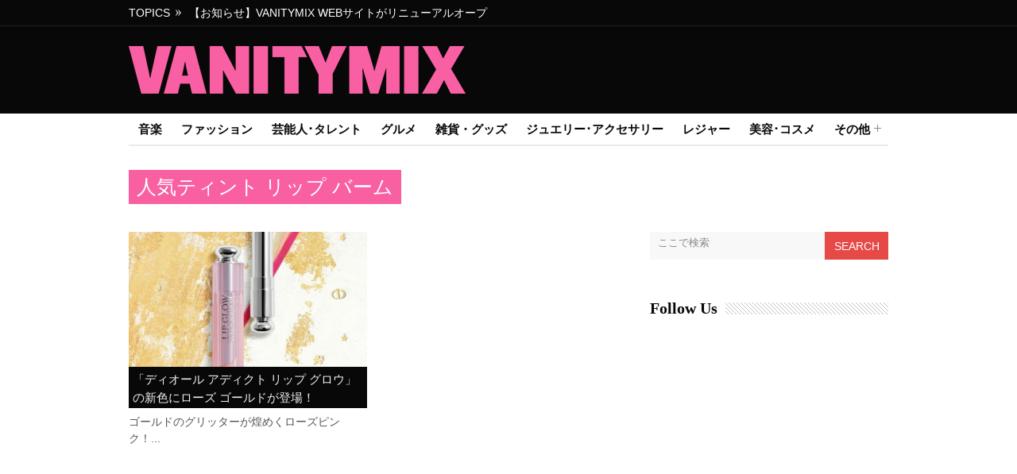

--- FILE ---
content_type: text/html; charset=UTF-8
request_url: http://old.vanitymix.jp/tag/%E4%BA%BA%E6%B0%97%E3%83%86%E3%82%A3%E3%83%B3%E3%83%88-%E3%83%AA%E3%83%83%E3%83%97-%E3%83%90%E3%83%BC%E3%83%A0/
body_size: 7527
content:
<!DOCTYPE html>
<!--[if IE 7]><html class="ie ie7" lang="ja"><![endif]-->
<!--[if IE 8]><html class="ie ie8" lang="ja"><![endif]-->
<!--[if !(IE 7) | !(IE 8)  ]><!--><html lang="ja"><!--<![endif]-->
<head>
	<meta charset="UTF-8" />

	<link rel="pingback" href="http://old.vanitymix.jp/xmlrpc.php" />

			<meta name="viewport" content="width=device-width, initial-scale=1.0, minimum-scale=1.0, maximum-scale=1.0, user-scalable=no">
	
	
	
		<title>人気ティント リップ バーム &#8211; VANITYmix マガジン</title>
<link rel='dns-prefetch' href='//fonts.googleapis.com' />
<link rel='dns-prefetch' href='//s.w.org' />
<link rel="alternate" type="application/rss+xml" title="VANITYmix マガジン &raquo; フィード" href="http://old.vanitymix.jp/feed/" />
<link rel="alternate" type="application/rss+xml" title="VANITYmix マガジン &raquo; コメントフィード" href="http://old.vanitymix.jp/comments/feed/" />
<link rel="alternate" type="application/rss+xml" title="VANITYmix マガジン &raquo; 人気ティント リップ バーム タグのフィード" href="http://old.vanitymix.jp/tag/%e4%ba%ba%e6%b0%97%e3%83%86%e3%82%a3%e3%83%b3%e3%83%88-%e3%83%aa%e3%83%83%e3%83%97-%e3%83%90%e3%83%bc%e3%83%a0/feed/" />
		<script type="text/javascript">
			window._wpemojiSettings = {"baseUrl":"https:\/\/s.w.org\/images\/core\/emoji\/11\/72x72\/","ext":".png","svgUrl":"https:\/\/s.w.org\/images\/core\/emoji\/11\/svg\/","svgExt":".svg","source":{"concatemoji":"http:\/\/old.vanitymix.jp\/wp-includes\/js\/wp-emoji-release.min.js"}};
			!function(e,a,t){var n,r,o,i=a.createElement("canvas"),p=i.getContext&&i.getContext("2d");function s(e,t){var a=String.fromCharCode;p.clearRect(0,0,i.width,i.height),p.fillText(a.apply(this,e),0,0);e=i.toDataURL();return p.clearRect(0,0,i.width,i.height),p.fillText(a.apply(this,t),0,0),e===i.toDataURL()}function c(e){var t=a.createElement("script");t.src=e,t.defer=t.type="text/javascript",a.getElementsByTagName("head")[0].appendChild(t)}for(o=Array("flag","emoji"),t.supports={everything:!0,everythingExceptFlag:!0},r=0;r<o.length;r++)t.supports[o[r]]=function(e){if(!p||!p.fillText)return!1;switch(p.textBaseline="top",p.font="600 32px Arial",e){case"flag":return s([55356,56826,55356,56819],[55356,56826,8203,55356,56819])?!1:!s([55356,57332,56128,56423,56128,56418,56128,56421,56128,56430,56128,56423,56128,56447],[55356,57332,8203,56128,56423,8203,56128,56418,8203,56128,56421,8203,56128,56430,8203,56128,56423,8203,56128,56447]);case"emoji":return!s([55358,56760,9792,65039],[55358,56760,8203,9792,65039])}return!1}(o[r]),t.supports.everything=t.supports.everything&&t.supports[o[r]],"flag"!==o[r]&&(t.supports.everythingExceptFlag=t.supports.everythingExceptFlag&&t.supports[o[r]]);t.supports.everythingExceptFlag=t.supports.everythingExceptFlag&&!t.supports.flag,t.DOMReady=!1,t.readyCallback=function(){t.DOMReady=!0},t.supports.everything||(n=function(){t.readyCallback()},a.addEventListener?(a.addEventListener("DOMContentLoaded",n,!1),e.addEventListener("load",n,!1)):(e.attachEvent("onload",n),a.attachEvent("onreadystatechange",function(){"complete"===a.readyState&&t.readyCallback()})),(n=t.source||{}).concatemoji?c(n.concatemoji):n.wpemoji&&n.twemoji&&(c(n.twemoji),c(n.wpemoji)))}(window,document,window._wpemojiSettings);
		</script>
		<style type="text/css">
img.wp-smiley,
img.emoji {
	display: inline !important;
	border: none !important;
	box-shadow: none !important;
	height: 1em !important;
	width: 1em !important;
	margin: 0 .07em !important;
	vertical-align: -0.1em !important;
	background: none !important;
	padding: 0 !important;
}
</style>
	<style type="text/css">
	.wp-pagenavi{float:left !important; }
	</style>
  <link rel='stylesheet' id='iphorm-css'  href='http://old.vanitymix.jp/wp-content/plugins/iphorm-form-builder/css/styles.css' type='text/css' media='all' />
<link rel='stylesheet' id='iphorm-uniform-theme-1-css'  href='http://old.vanitymix.jp/wp-content/plugins/iphorm-form-builder/js/uniform/themes/default/default.css' type='text/css' media='all' />
<link rel='stylesheet' id='oswald-css'  href='//fonts.googleapis.com/css?family=Oswald%3A400%2C300%2C700&#038;subset=latin%2Clatin-ext' type='text/css' media='all' />
<link rel='stylesheet' id='style-css'  href='http://old.vanitymix.jp/wp-content/themes/vanitymix-site/style.css' type='text/css' media='all' />
<link rel='stylesheet' id='responsive-css'  href='http://old.vanitymix.jp/wp-content/themes/vanitymix-site/css/responsive.css' type='text/css' media='all' />
<link rel='stylesheet' id='dynamic-unicorn-css-css'  href='http://old.vanitymix.jp/wp-admin/admin-ajax.php?action=dynamic_css' type='text/css' media='all' />
<link rel='stylesheet' id='wp-pagenavi-style-css'  href='http://old.vanitymix.jp/wp-content/plugins/wp-pagenavi-style/css/default.css' type='text/css' media='all' />
<script type='text/javascript' src='http://old.vanitymix.jp/wp-includes/js/jquery/jquery.js'></script>
<script type='text/javascript' src='http://old.vanitymix.jp/wp-includes/js/jquery/jquery-migrate.min.js'></script>
<script type='text/javascript' src='http://old.vanitymix.jp/wp-content/plugins/iphorm-form-builder/js/iphorm.js'></script>
<link rel='https://api.w.org/' href='http://old.vanitymix.jp/wp-json/' />
<link rel="EditURI" type="application/rsd+xml" title="RSD" href="http://old.vanitymix.jp/xmlrpc.php?rsd" />
<link rel="wlwmanifest" type="application/wlwmanifest+xml" href="http://old.vanitymix.jp/wp-includes/wlwmanifest.xml" /> 
<meta name="generator" content="WordPress 4.9.22" />
	<style type="text/css">
	 .wp-pagenavi
	{
		font-size:12px !important;
	}
	</style>
		<!--[if IE 8]><link rel="stylesheet" type="text/css" media="all" href="http://old.vanitymix.jp/wp-content/themes/vanitymix-site/css/ie8.css" /><![endif]-->
	<!--[if IE 7]><link rel="stylesheet" type="text/css" media="all" href="http://old.vanitymix.jp/wp-content/themes/vanitymix-site/css/ie7.css" /><![endif]-->

	<!-- ## NXS/OG ## --><!-- ## NXSOGTAGS ## --><!-- ## NXS/OG ## -->

</head>

<body class="archive tag tag-43137 bg-animate" data-bg="">
	<div class="top-wrap">		<div class="top row">

						<div class="grid_6">
				<div class="newsticker_wrapper">
	<div class="newsticker_title">TOPICS</div>
	<div class="newsticker" data-speed="3000">
		<ul>
						<li>
				<a href='http://old.vanitymix.jp/uncategorized/vanitymix-web/' title='【お知らせ】VANITYMIX WEBサイトがリニューアルオープン！過去の記事は下記カテゴリーから、もしくは検索ウィンドウから検索してください！→'>【お知らせ】VANITYMIX WEBサイトがリニューアルオープン！過去の記事は下記カテゴリーから、もしくは検索ウィンドウから検索してください！→</a>
			</li>
						<li>
				<a href='http://old.vanitymix.jp/fashion/gelato-pique-joel-robuchon/' title='ジェラート ピケ×ジョエル・ロブションのバレンタインルームウェアが発売！'>ジェラート ピケ×ジョエル・ロブションのバレンタインルームウェアが発売！</a>
			</li>
						<li>
				<a href='http://old.vanitymix.jp/beauty-cosmetics/lush/' title='ラッシュから、パステルラメの泡風呂ができるバレンタイン限定バスグッズが発売！'>ラッシュから、パステルラメの泡風呂ができるバレンタイン限定バスグッズが発売！</a>
			</li>
						<li>
				<a href='http://old.vanitymix.jp/music/omedeta/' title='オメでたい頭でなにより VANITYMIX WEB LIMITED INTERVIEW'>オメでたい頭でなにより VANITYMIX WEB LIMITED INTERVIEW</a>
			</li>
						<li>
				<a href='http://old.vanitymix.jp/music/v2-tokyo-top5-65/' title='V2 TOKYO 週間HITチャートTOP5'>V2 TOKYO 週間HITチャートTOP5</a>
			</li>
						<li>
				<a href='http://old.vanitymix.jp/music/band-maid-3/' title='BAND-MAID VANITYMIX WEB LIMITED INTERVIEW'>BAND-MAID VANITYMIX WEB LIMITED INTERVIEW</a>
			</li>
						<li>
				<a href='http://old.vanitymix.jp/fashion/salvatore-ferragamo-2/' title='サルヴァトーレ フェラガモ初、モノグラムの「ガンチーニ コレクション」誕生！'>サルヴァトーレ フェラガモ初、モノグラムの「ガンチーニ コレクション」誕生！</a>
			</li>
						<li>
				<a href='http://old.vanitymix.jp/sports/puma-6/' title='プーマから新作ウィメンズスニーカー「プーマ ミューズ TZ」が発売！'>プーマから新作ウィメンズスニーカー「プーマ ミューズ TZ」が発売！</a>
			</li>
						<li>
				<a href='http://old.vanitymix.jp/beauty-cosmetics/sabon-3/' title='SABON「ローズスプラッシュコレクション」数量限定で発売！'>SABON「ローズスプラッシュコレクション」数量限定で発売！</a>
			</li>
						<li>
				<a href='http://old.vanitymix.jp/gourmet/roll-ice-cream-factory/' title='ロールアイス専門店「ロールアイスクリームファクトリー」京都・新京極店にオープン！'>ロールアイス専門店「ロールアイスクリームファクトリー」京都・新京極店にオープン！</a>
			</li>
					</ul>
	</div>
</div>
			</div>
			
					</div>
	</div>
<!-- Header -->
<div class="header-wrap">	<div class="header row">
		<!-- Header Logo-->
		<div class="header-logo">
						<a href='http://old.vanitymix.jp'><img src="http://old.vanitymix.jp/uploads/2016/02/vm_logo-1.png" alt="VANITYmix マガジン" /></a>
		</div>
			</div>
</div>
<div class="arrow-wrap"></div>
<!-- Navigation -->
<div class="navigation-wrap">	<div class="navigation row">
		<!-- Main Navigation -->
		<div class="grid_12 main-nav-wrapper">
			<ul id="menu-vanitymix-main" class="sf-menu"><li id="menu-item-3503" class="menu-item menu-item-type-taxonomy menu-item-object-category menu-item-3503"><a href="http://old.vanitymix.jp/category/music/">音楽</a></li>
<li id="menu-item-3505" class="menu-item menu-item-type-taxonomy menu-item-object-category menu-item-3505"><a href="http://old.vanitymix.jp/category/fashion/">ファッション</a></li>
<li id="menu-item-3504" class="menu-item menu-item-type-taxonomy menu-item-object-category menu-item-3504"><a href="http://old.vanitymix.jp/category/talent-entertainer/">芸能人･タレント</a></li>
<li id="menu-item-3259" class="menu-item menu-item-type-taxonomy menu-item-object-category menu-item-3259"><a href="http://old.vanitymix.jp/category/gourmet/">グルメ</a></li>
<li id="menu-item-3270" class="menu-item menu-item-type-taxonomy menu-item-object-category menu-item-3270"><a href="http://old.vanitymix.jp/category/goods/">雑貨・グッズ</a></li>
<li id="menu-item-3262" class="menu-item menu-item-type-taxonomy menu-item-object-category menu-item-3262"><a href="http://old.vanitymix.jp/category/jewelry-accessories/">ジュエリー･アクセサリー</a></li>
<li id="menu-item-3265" class="menu-item menu-item-type-taxonomy menu-item-object-category menu-item-3265"><a href="http://old.vanitymix.jp/category/leisure/">レジャー</a></li>
<li id="menu-item-3268" class="menu-item menu-item-type-taxonomy menu-item-object-category menu-item-3268"><a href="http://old.vanitymix.jp/category/beauty-cosmetics/">美容･コスメ</a></li>
<li id="menu-item-3506" class="menu-item menu-item-type-taxonomy menu-item-object-category menu-item-has-children menu-item-3506"><a href="http://old.vanitymix.jp/category/other/">その他</a>
<ul class="sub-menu">
	<li id="menu-item-3261" class="menu-item menu-item-type-taxonomy menu-item-object-category menu-item-3261"><a href="http://old.vanitymix.jp/category/audition-contest/">コンテスト・オーディション</a></li>
	<li id="menu-item-3263" class="menu-item menu-item-type-taxonomy menu-item-object-category menu-item-3263"><a href="http://old.vanitymix.jp/category/sports/">スポーツ</a></li>
	<li id="menu-item-3893" class="menu-item menu-item-type-taxonomy menu-item-object-category menu-item-3893"><a title="ゲーム" href="http://old.vanitymix.jp/category/game/">ゲーム</a></li>
	<li id="menu-item-3266" class="menu-item menu-item-type-taxonomy menu-item-object-category menu-item-3266"><a href="http://old.vanitymix.jp/category/film-video/">映画･ビデオ</a></li>
	<li id="menu-item-3267" class="menu-item menu-item-type-taxonomy menu-item-object-category menu-item-3267"><a href="http://old.vanitymix.jp/category/books/">書籍</a></li>
	<li id="menu-item-3269" class="menu-item menu-item-type-taxonomy menu-item-object-category menu-item-3269"><a href="http://old.vanitymix.jp/category/art/">芸術</a></li>
	<li id="menu-item-3260" class="menu-item menu-item-type-taxonomy menu-item-object-category menu-item-3260"><a href="http://old.vanitymix.jp/category/comics-animation/">コミック･アニメ</a></li>
</ul>
</li>
</ul>		</div>
		<div class="grid_12 mobile-nav-wrapper">
			<div class="menu-vanitymix-main-container"><select id="menu-vanitymix-main-1" class="menu dropdown-menu"><option value="" class="blank">MENU</option><option class="menu-item menu-item-type-taxonomy menu-item-object-category menu-item-3503 menu-item-depth-0" value="http://old.vanitymix.jp/category/music/">音楽</option>
<option class="menu-item menu-item-type-taxonomy menu-item-object-category menu-item-3505 menu-item-depth-0" value="http://old.vanitymix.jp/category/fashion/">ファッション</option>
<option class="menu-item menu-item-type-taxonomy menu-item-object-category menu-item-3504 menu-item-depth-0" value="http://old.vanitymix.jp/category/talent-entertainer/">芸能人･タレント</option>
<option class="menu-item menu-item-type-taxonomy menu-item-object-category menu-item-3259 menu-item-depth-0" value="http://old.vanitymix.jp/category/gourmet/">グルメ</option>
<option class="menu-item menu-item-type-taxonomy menu-item-object-category menu-item-3270 menu-item-depth-0" value="http://old.vanitymix.jp/category/goods/">雑貨・グッズ</option>
<option class="menu-item menu-item-type-taxonomy menu-item-object-category menu-item-3262 menu-item-depth-0" value="http://old.vanitymix.jp/category/jewelry-accessories/">ジュエリー･アクセサリー</option>
<option class="menu-item menu-item-type-taxonomy menu-item-object-category menu-item-3265 menu-item-depth-0" value="http://old.vanitymix.jp/category/leisure/">レジャー</option>
<option class="menu-item menu-item-type-taxonomy menu-item-object-category menu-item-3268 menu-item-depth-0" value="http://old.vanitymix.jp/category/beauty-cosmetics/">美容･コスメ</option>
<option class="menu-item menu-item-type-taxonomy menu-item-object-category menu-item-has-children menu-item-3506 menu-item-depth-0" value="http://old.vanitymix.jp/category/other/">その他</option>	<option class="menu-item menu-item-type-taxonomy menu-item-object-category menu-item-3261 menu-item-depth-1" value="http://old.vanitymix.jp/category/audition-contest/">- コンテスト・オーディション</option>
	<option class="menu-item menu-item-type-taxonomy menu-item-object-category menu-item-3263 menu-item-depth-1" value="http://old.vanitymix.jp/category/sports/">- スポーツ</option>
	<option class="menu-item menu-item-type-taxonomy menu-item-object-category menu-item-3893 menu-item-depth-1" value="http://old.vanitymix.jp/category/game/">- ゲーム</option>
	<option class="menu-item menu-item-type-taxonomy menu-item-object-category menu-item-3266 menu-item-depth-1" value="http://old.vanitymix.jp/category/film-video/">- 映画･ビデオ</option>
	<option class="menu-item menu-item-type-taxonomy menu-item-object-category menu-item-3267 menu-item-depth-1" value="http://old.vanitymix.jp/category/books/">- 書籍</option>
	<option class="menu-item menu-item-type-taxonomy menu-item-object-category menu-item-3269 menu-item-depth-1" value="http://old.vanitymix.jp/category/art/">- 芸術</option>
	<option class="menu-item menu-item-type-taxonomy menu-item-object-category menu-item-3260 menu-item-depth-1" value="http://old.vanitymix.jp/category/comics-animation/">- コミック･アニメ</option>

</select></div>		</div>
	</div>
</div>

<!-- Content -->
<div class="content-wrap"><div class="content row">
<div class="grid_12 blog-title">	<h1>人気ティント リップ バーム</h1>	<div class="clear"></div>		</div><div class="grid_8 blog-two">
							
										<div class="blog-post-two half-left" id="post-46944" class="post-46944 post type-post status-publish format-standard has-post-thumbnail hentry category-beauty-cosmetics tag-43140 tag-dior tag-43144 tag-43142 tag-253 tag-43134 tag-43141 tag-43135 tag-43139 tag-43136 tag-43137 tag-43138 tag-4611 tag-43145 tag-43143">
						<div class="magz-image">
				<a class="standard-format-icon" href='http://old.vanitymix.jp/beauty-cosmetics/dior-13/' title='「ディオール アディクト リップ グロウ」の新色にローズ ゴールドが登場！'><img width="430" height="244" src="http://old.vanitymix.jp/uploads/2018/10/pJs-430x244.jpg" class="overlay wp-post-image" alt="pJs" srcset="http://old.vanitymix.jp/uploads/2018/10/pJs-430x244.jpg 430w, http://old.vanitymix.jp/uploads/2018/10/pJs-628x356.jpg 628w" sizes="(max-width: 430px) 100vw, 430px" /></a>	
								<div class="big-title">
					<h3><a href='http://old.vanitymix.jp/beauty-cosmetics/dior-13/' title='「ディオール アディクト リップ グロウ」の新色にローズ ゴールドが登場！'>「ディオール アディクト リップ グロウ」の新色にローズ ゴールドが登場！</a></h3>
					<div class="clear"></div>
					<span class="magz-meta">11月 1, 2018  |  0 コメント</span>
				</div>
			</div>
				
			<div class="big-desc">
				<p>ゴールドのグリッターが煌めくローズピンク！...</p>
			
				<a href='http://old.vanitymix.jp/beauty-cosmetics/dior-13/' title='「ディオール アディクト リップ グロウ」の新色にローズ ゴールドが登場！' class="readmore">More&rarr;</a>
			</div>	
		</div>
				
		
	<div class="clear"></div>
	</div>

<!-- Right Sidebar --><div class="grid_4 sidebar">	<div id="reedwan_search_widget-3" class="widget widget_reedwan_search_widget">		<div class="search-sidebar">
		<form method="get" id="search" action="http://old.vanitymix.jp/">
			<div><input type="text" name="s" id="s" value="ここで検索" onfocus='if (this.value == "ここで検索") { this.value = ""; }' onblur='if (this.value == "") { this.value = "ここで検索"; }' /></div>
			<div><button type="submit" id="searchbutton">Search</button></div>
		</form>
		</div>
		</div>              <div id="fans_widget-2" class="widget widget_fans_widget">                  <h3 class="widget-line"><span class="widget-title">Follow Us</span></h3>							<div class="facebook-like-wrap">
								<iframe src="//www.facebook.com/plugins/likebox.php?href=http%3A%2F%2Fwww.facebook.com%2FVANITYmixMagazine&amp;width=292&amp;height=258&amp;colorscheme=light&amp;show_faces=true&amp;border_color=%23e1e1e1&amp;stream=false&amp;header=false" scrolling="no" frameborder="0" style="border:none; overflow:hidden; width:292px; height:258px;" allowTransparency="true"></iframe>
							</div>
              </div>        </div></div>

<div class="arrow-wrap"><div class="arrow row"><div class="arrow-down"></div></div>
</div>
</div>	


<!-- Footer Widget -->
<div class="footer-widget-wrap">	
	<div class="footer-widget-block row">
					<!-- Widget 1 -->
				<div class="grid_4">
					<div id="nav_menu-3" class="footer-widget widget_nav_menu"><h3 class="widget-footer-line"><span class="footer-widget-title">Keyworks</span></h3><div class="menu-vanitymix-main-container"><ul id="menu-vanitymix-main-2" class="menu"><li class="menu-item menu-item-type-taxonomy menu-item-object-category menu-item-3503"><a href="http://old.vanitymix.jp/category/music/">音楽</a></li>
<li class="menu-item menu-item-type-taxonomy menu-item-object-category menu-item-3505"><a href="http://old.vanitymix.jp/category/fashion/">ファッション</a></li>
<li class="menu-item menu-item-type-taxonomy menu-item-object-category menu-item-3504"><a href="http://old.vanitymix.jp/category/talent-entertainer/">芸能人･タレント</a></li>
<li class="menu-item menu-item-type-taxonomy menu-item-object-category menu-item-3259"><a href="http://old.vanitymix.jp/category/gourmet/">グルメ</a></li>
<li class="menu-item menu-item-type-taxonomy menu-item-object-category menu-item-3270"><a href="http://old.vanitymix.jp/category/goods/">雑貨・グッズ</a></li>
<li class="menu-item menu-item-type-taxonomy menu-item-object-category menu-item-3262"><a href="http://old.vanitymix.jp/category/jewelry-accessories/">ジュエリー･アクセサリー</a></li>
<li class="menu-item menu-item-type-taxonomy menu-item-object-category menu-item-3265"><a href="http://old.vanitymix.jp/category/leisure/">レジャー</a></li>
<li class="menu-item menu-item-type-taxonomy menu-item-object-category menu-item-3268"><a href="http://old.vanitymix.jp/category/beauty-cosmetics/">美容･コスメ</a></li>
<li class="menu-item menu-item-type-taxonomy menu-item-object-category menu-item-has-children menu-item-3506"><a href="http://old.vanitymix.jp/category/other/">その他</a>
<ul class="sub-menu">
	<li class="menu-item menu-item-type-taxonomy menu-item-object-category menu-item-3261"><a href="http://old.vanitymix.jp/category/audition-contest/">コンテスト・オーディション</a></li>
	<li class="menu-item menu-item-type-taxonomy menu-item-object-category menu-item-3263"><a href="http://old.vanitymix.jp/category/sports/">スポーツ</a></li>
	<li class="menu-item menu-item-type-taxonomy menu-item-object-category menu-item-3893"><a title="ゲーム" href="http://old.vanitymix.jp/category/game/">ゲーム</a></li>
	<li class="menu-item menu-item-type-taxonomy menu-item-object-category menu-item-3266"><a href="http://old.vanitymix.jp/category/film-video/">映画･ビデオ</a></li>
	<li class="menu-item menu-item-type-taxonomy menu-item-object-category menu-item-3267"><a href="http://old.vanitymix.jp/category/books/">書籍</a></li>
	<li class="menu-item menu-item-type-taxonomy menu-item-object-category menu-item-3269"><a href="http://old.vanitymix.jp/category/art/">芸術</a></li>
	<li class="menu-item menu-item-type-taxonomy menu-item-object-category menu-item-3260"><a href="http://old.vanitymix.jp/category/comics-animation/">コミック･アニメ</a></li>
</ul>
</li>
</ul></div></div>				</div>
				
				<!-- Widget 2 -->
				<div class="grid_4">
					<div id="text-28" class="footer-widget widget_text"><h3 class="widget-footer-line"><span class="footer-widget-title">About</span></h3>			<div class="textwidget"><p>現在、色々な情報が錯乱する中、どの情報が旬で正しいのかわからなくなってきているのも事実です。そんな中、いち早く世界各地の旬なトレンド情報を発信し、MUSIC・FASHION・BEAUTY・LIFE STYLEなど、女の子が今欲しい情報やコンテンツを網羅して、オリジナルのオススメ情報もMIXした、宝石箱のようなトレンドマガジン。</p>

<p>また、雑誌・WEB・映像・イベントなど平面からリアルまで最先端のトレンドをMIXして情報を発信していく新しいメディアです。</p>

<p><span class="button small" style="background:#333;"><a href="http://old.vanitymix.jp/contact/" target="_self">お問い合わせはこちら</a> </span></p></div>
		</div>				</div>
				
				<!-- Widget 3 -->
				<div class="grid_4">
					<div id="text-27" class="footer-widget widget_text"><h3 class="widget-footer-line"><span class="footer-widget-title">Magazine</span></h3>			<div class="textwidget"><ul>
  <li>タワーレコード（全国店舗）</li>
  <li>ムラサキスポーツ（全国店舗）</li>
  <li>Nail Salon Asian(全国店舗)</li>
  <li>六本木周辺設置店舗（約50店舗）</li>
  <li>渋谷・原宿・池袋・恵比寿・代官山・新宿SHOP(約100店舗)</li>
  <li>STUDIO COAST(ageHa)</li>
  <li>V2TOKYO</li>
  <li>ELE TOKYO</li>
  <li>VILLA TOKYO</li>
  <li>MEZZO</li>
  <li>他イベントコラボ配布も行っております。</li>
</ul> 

<p><span class="button small" style="background:#333;"><a href="http://old.vanitymix.jp/vanitymix-get" target="_self">設置店舗はこちら</a> </span></p>
</div>
		</div>				</div>
	</div>
</div>		
<!-- Footer -->
<div class="footer-wrap" >	
	<div class="footer footrow">
				<!-- Credits -->
		<div class="credits">
			VANITYMIX©All Rights Reserved. 		</div>
					</div>
</div>	
		
	<script>
		var getElementsByClassName=function(a,b,c){if(document.getElementsByClassName){getElementsByClassName=function(a,b,c){c=c||document;var d=c.getElementsByClassName(a),e=b?new RegExp("\\b"+b+"\\b","i"):null,f=[],g;for(var h=0,i=d.length;h<i;h+=1){g=d[h];if(!e||e.test(g.nodeName)){f.push(g)}}return f}}else if(document.evaluate){getElementsByClassName=function(a,b,c){b=b||"*";c=c||document;var d=a.split(" "),e="",f="http://www.w3.org/1999/xhtml",g=document.documentElement.namespaceURI===f?f:null,h=[],i,j;for(var k=0,l=d.length;k<l;k+=1){e+="[contains(concat(' ', @class, ' '), ' "+d[k]+" ')]"}try{i=document.evaluate(".//"+b+e,c,g,0,null)}catch(m){i=document.evaluate(".//"+b+e,c,null,0,null)}while(j=i.iterateNext()){h.push(j)}return h}}else{getElementsByClassName=function(a,b,c){b=b||"*";c=c||document;var d=a.split(" "),e=[],f=b==="*"&&c.all?c.all:c.getElementsByTagName(b),g,h=[],i;for(var j=0,k=d.length;j<k;j+=1){e.push(new RegExp("(^|\\s)"+d[j]+"(\\s|$)"))}for(var l=0,m=f.length;l<m;l+=1){g=f[l];i=false;for(var n=0,o=e.length;n<o;n+=1){i=e[n].test(g.className);if(!i){break}}if(i){h.push(g)}}return h}}return getElementsByClassName(a,b,c)},
			dropdowns = document.getElementsByTagName( 'select' );
		for ( i=0; i<dropdowns.length; i++ )
			if ( dropdowns[i].className.match( 'dropdown-menu' ) ) dropdowns[i].onchange = function(){ if ( this.value != '' ) window.location.href = this.value; }
	</script>
	<script type='text/javascript' src='http://old.vanitymix.jp/wp-includes/js/jquery/ui/widget.min.js'></script>
<script type='text/javascript' src='http://old.vanitymix.jp/wp-content/plugins/iphorm-form-builder/js/jquery.fileupload.min.js'></script>
<script type='text/javascript'>
/* <![CDATA[ */
var iphormL10n = {"error_submitting_form":"An error occurred submitting the form","upload_too_many":"You have attempted to queue too many files","upload_file_type_not_allowed":"This file type is not allowed","upload_file_too_big":"This file exceeds the maximum upload size","invalid_response":"The response from the server was invalid or malformed","ajax_error":"Ajax error","plugin_url":"http:\/\/old.vanitymix.jp\/wp-content\/plugins\/iphorm-form-builder","ajax_url":"http:\/\/old.vanitymix.jp\/wp-admin\/admin-ajax.php","preview_no_submit":"The form cannot be submitted in the preview"};
/* ]]> */
</script>
<script type='text/javascript' src='http://old.vanitymix.jp/wp-content/plugins/iphorm-form-builder/js/jquery.iphorm.js'></script>
<script type='text/javascript' src='http://old.vanitymix.jp/wp-content/plugins/iphorm-form-builder/js/jquery.form.min.js'></script>
<script type='text/javascript' src='http://old.vanitymix.jp/wp-content/plugins/iphorm-form-builder/js/jquery.smooth-scroll.min.js'></script>
<script type='text/javascript' src='http://old.vanitymix.jp/wp-content/plugins/iphorm-form-builder/js/uniform/jquery.uniform.min.js'></script>
<script type='text/javascript' src='http://old.vanitymix.jp/wp-content/plugins/iphorm-form-builder/js/jquery.infieldlabel.min.js'></script>
<script type='text/javascript' src='http://old.vanitymix.jp/wp-includes/js/wp-embed.min.js'></script>
<script type='text/javascript' src='http://old.vanitymix.jp/wp-content/themes/vanitymix-site/js/source.js'></script>
<script type='text/javascript' src='http://old.vanitymix.jp/wp-content/themes/vanitymix-site/js/custom.js'></script>
<script>
  (function(i,s,o,g,r,a,m){i['GoogleAnalyticsObject']=r;i[r]=i[r]||function(){
  (i[r].q=i[r].q||[]).push(arguments)},i[r].l=1*new Date();a=s.createElement(o),
  m=s.getElementsByTagName(o)[0];a.async=1;a.src=g;m.parentNode.insertBefore(a,m)
  })(window,document,'script','https://www.google-analytics.com/analytics.js','ga');

  ga('create', 'UA-83410227-1', 'auto');
  ga('send', 'pageview');

</script>
</body>
</html><!-- WP Fastest Cache file was created in 0.40209293365479 seconds, on 29-04-23 16:02:58 --><!-- via php -->

--- FILE ---
content_type: text/css
request_url: http://old.vanitymix.jp/wp-content/themes/vanitymix-site/style.css
body_size: 18268
content:
/*
	Theme Name: VANITYMIX
    Theme URI: http://www.vanitymix.jp/
    Description: Online Magazine
    Version: 2.4
    Author: Steven Marin
    License: GNU General Public License version 3.0
    License URI: http://www.gnu.org/licenses/gpl-3.0.html
*/

/* `XHTML, HTML4, HTML5 Reset
----------------------------------------------------------------------------------------------------*/

a,
abbr,
acronym,
address,
applet,
article,
aside,
audio,
b,
big,
blockquote,
body,
canvas,
caption,
center,
cite,
code,
dd,
del,
details,
dfn,
dialog,
div,
dl,
dt,
em,
embed,
fieldset,
figcaption,
figure,
font,
footer,
form,
h1,
h2,
h3,
h4,
h5,
h6,
header,
hgroup,
hr,
html,
i,
iframe,
img,
ins,
kbd,
label,
legend,
li,
mark,
menu,
meter,
nav,
object,
ol,
output,
p,
pre,
progress,
q,
rp,
rt,
ruby,
s,
samp,
section,
small,
span,
strike,
strong,
sub,
summary,
sup,
table,
tbody,
td,
tfoot,
th,
thead,
time,
tr,
tt,
u,
ul,
var,
video,
xmp {
  border: 0;
  margin: 0;
  padding: 0;
  font-size: 100%;
}

html,
body {
  height: 100%;
}

article,
aside,
details,
figcaption,
figure,
footer,
header,
hgroup,
menu,
nav,
section {
/*
  Override the default (display: inline) for
  browsers that do not recognize HTML5 tags.

  IE8 (and lower) requires a shiv:
  http://ejohn.org/blog/html5-shiv
*/
  display: block;
}

b,
strong {
/*
  Makes browsers agree.
  IE + Opera = font-weight: bold.
  Gecko + WebKit = font-weight: bolder.
*/
  font-weight: bold;
}
em { font-style:normal;
}
img {
  color: transparent;
  font-size: 0;
  vertical-align: middle;
/*
  For IE.
  http://css-tricks.com/ie-fix-bicubic-scaling-for-images
*/
  -ms-interpolation-mode: bicubic;
  max-width: 100%;
  height: auto;
}

ol,
ul {
  list-style: none;
}

li {
/*
  For IE6 + IE7:

  "display: list-item" keeps bullets from
  disappearing if hasLayout is triggered.
*/
  display: list-item;
}

table {
  border-collapse: collapse;
  border-spacing: 0;
}

th,
td,
caption {
  font-weight: normal;
  vertical-align: top;
  text-align: left;
}

q {
  quotes: none;
}

q:before,
q:after {
  content: '';
  content: none;
}

sub,
sup,
small {
  font-size: 75%;
}

sub,
sup {
  line-height: 0;
  position: relative;
  vertical-align: baseline;
}

sub {
  bottom: -0.25em;
}

sup {
  top: -0.5em;
}

svg {
/*
  For IE9. Without, occasionally draws shapes
  outside the boundaries of <svg> rectangle.
*/
  overflow: hidden;
}



/*
---------------------------------------------------------------------------------------------
--------------------------------------------------------------------------------------- HACKS
---------------------------------------------------------------------------------------------
*/
iframe{display:block;}
.hidden { display: none; }


	.wp-caption{ max-width: 100%; }
	.wp-caption-text{ font-style: italic; font-size: 13px; }
	.gallery-caption{}
	.alignright,
	.alignRight {
		float: right;
		margin-left: 25px;
		margin-top: 10px;
		margin-bottom: 15px;
	}
	.alignleft,
	.alignLeft {
		float: left;
		margin-right: 25px;
		margin-top: 10px;
		margin-bottom: 15px;
	}
	.aligncenter,
	.alignCenter {
		text-align: center;
		display: block;
		margin-left: auto;
		margin-right: auto;
		padding-top: 8px;
	}
	.alignnone,
	.alignNone {
		padding-top: 8px;
	}
	.right {
		text-align: right;
	}
	.left {
		text-align: left;
	}
	.center{ text-align:center;}
	.sticky{}
	.bypostauthor{}
	.wp-smiley{ display:inline;}
	.screen-reader-text {
		position: absolute !important;
		left: -999em;
	}
	.page-links { margin: 15px 0;}


a, a:hover, a:visited, a:active{text-decoration:none;}
a{
	/* CSS TRANSITION */
	-webkit-transition-property: color;
	-webkit-transition-duration: 0.25s;
	-webkit-transition-timing-function: linear;
	/* CSS TRANSITION - Mozilla hack */
	-moz-transition-property: color;
	-moz-transition-duration: 0.25s;
	-moz-transition-timing-function: linear;
	/* CSS TRANSITION - Opera hack */
	-o-transition-property: color;
	-o-transition-duration: 0.25s;
	-o-transition-timing-function: linear;
}
::-moz-selection {
background-color:#080808;
color:#fff;
text-shadow: none;
}
::selection {
background-color:#080808;
color:#fff;
text-shadow: none;
}
.clear{
	clear:both;
	height:0px;
	}

.inv{ display:none; }

a img { border: none; }


/*
---------------------------------------------------------------------------------------------
---------------------------------------------------------------------------------------- BODY
---------------------------------------------------------------------------------------------
*/

body{
	background:#222;
	color:#555;
	font: 14px/21px "ヒラギノ角ゴ Pro W3","Hiragino Kaku Gothic Pro","メイリオ",Meiryo,"ＭＳ Ｐゴシック",sans-serif;
	font-weight:normal;
	margin:0;
}
a {
	color:#080808;
	-webkit-transition: all 0.3s ease;  /* Saf3.2+, Chrome */
	-moz-transition: all 0.3s ease;  /* FF4+ */
	-ms-transition: all 0.3s ease;  /* IE10 */
	-o-transition: all 0.3s ease;  /* Opera 10.5+ */
	transition: all 0.3s ease;
}
a:hover {
    color:#f860a2;
}
p {
    padding: 5px 0;
    margin: 0 0 5px;
    text-align: left;
	color:#555;
}
pre,
code {

}

a:focus {
    outline: none;
}
hr {
    border: 0 #ebebeb solid;
    border-top-width: 1px;
    clear: both;
    height: 0;
}
body.hevetica_text{ font-family:"Helvetica Neue", "Helvetica", Arial, sans-serif !important; }
body.lucida_text{ font-family:"Lucida Sans Unicode", "Lucida Grande", Arial, sans-serif !important; }
body.georgia_text{ font-family:Georgia, "Times New Roman", Times, serif !important; }
body.times_text{ font-family:"Times New Roman", Times, Georgia, serif !important; }
body.arial_text{ font-family:Arial, Helvetica, sans-serif !important; }
body.geneva_text{ font-family:Geneva, Tahoma, sans-serif !important; }
body.tahoma_text{ font-family:Tahoma, Geneva, sans-serif !important; }

/*
---------------------------------------------------------------------------------------------
------------------------------------------------------------------------------------ HEADINGS
---------------------------------------------------------------------------------------------
*/

h1, h2, h3, h4, h5, h6{	
	line-height:normal;
	margin:0;
	padding:0;
	font-weight:normal;
}

h1 {font-size: 1.833em;}
h2 {font-size: 1.667em;}
h3 {font-size: 1.5em;}
h4 {font-size: 1.333em;}
h5 {font-size: 1.25em;}
h6 {font-size: 1.083em;}



/* `Spacing
----------------------------------------------------------------------------------------------------*/

ol {list-style: decimal;}

ul {list-style: disc;}
dl,
hr,
ol,
ul,
pre,
table,
address,
fieldset {
	margin-bottom: 10px;
	margin-top: 10px;
}
.single-content h1,
.single-content h2,
.single-content h3,
.single-content h4,
.single-content h5,
.single-content h6 {
    font-weight: normal;
    margin: 15px 0 5px;
    padding-bottom: 2px;
}

ul ul,
ul ul ul,
ul ul ul ul,
ul ul ul ul ul,
ol ol,
ol ol ol,
ol ol ol ol,
ol ol ol ol ol {
    margin-bottom: 0;
}
	.single-content ul, .single-content ol  { padding-left:17px; margin-bottom:10px; margin-top:0; }
	.single-content ul ul{ margin-left:10px; }
	.single-content ul li{ padding-left:8px; }
	.single-content ol ol { margin-left:10px; }
	.single-content ol li { list-style-type: decimal; padding-left:8px; }
	.single-content blockquote { overflow:hidden; background:#f8f8f8; padding:7px 10px; margin-bottom:10px; border-left:2px solid #f860a2; margin-left:25px; }
	.single-content blockquote p { padding:0; margin:0; }
/***** Clean up on isle 6 *****/

	.container:after 					{ content: "\0020"; display: block; height: 0; clear: both; visibility: hidden; }

	.clearfix:before,
	.clearfix:after,
	.row:before,
	.row:after						{ content:'\0020'; display:block; overflow:hidden; visibility:hidden; width:0; height:0; }

	.row:after,	.clearfix:after 		{ clear:both; }
	.row,
	.clearfix 							{ zoom:1; }
	.clear 								{ clear:both; display:block; overflow:hidden; visibility:hidden; width:0; height:0;	}


/***** Standard *****/
.row 							{ margin:0 auto; width:984px; padding:0 14px; overflow:hidden; }
.row .row 						{ margin:0 -14px 0 -14px; width:auto; display:inline-block; }
.grid_1							{ width:54px; margin:0 14px 0 14px; overflow:hidden; float:left; display:inline; }
.grid_2 							{ width:136px; margin:0 14px 0 14px; overflow:hidden; float:left; display:inline; }
.grid_3 							{ width:218px; margin:0 14px 0 14px; overflow:hidden; float:left; display:inline; }
.grid_4 							{ width:300px; margin:0 14px 0 14px; overflow:hidden; float:left; display:inline; }
.grid_5 							{ width:382px; margin:0 14px 0 14px; overflow:hidden; float:left; display:inline; }
.grid_6 							{ width:464px; margin:0 14px 0 14px; overflow:hidden; float:left; display:inline; }
.grid_7 							{ width:546px; margin:0 14px 0 14px; overflow:hidden; float:left; display:inline; }
.grid_8 							{ width:628px; margin:0 14px 0 14px; overflow:hidden; float:left; display:inline; }
.grid_9							{ width:710px; margin:0 14px 0 14px; overflow:hidden; float:left; display:inline; }
.grid_10						{ width:792px; margin:0 14px 0 14px; overflow:hidden; float:left; display:inline; }
.grid_11						{ width:874px; margin:0 14px 0 14px; overflow:hidden; float:left; display:inline; }
.grid_12						{ width:956px; margin:0 14px 0 14px; overflow:hidden; float:left; display:inline; }
.half-left						{ width:300px; margin-right:28px; overflow:hidden; float:left; display:inline;}
.half-right						{ width:300px; margin:0; overflow:hidden; float:left; display:inline;}

/* IMAGES AND VIDEO */
.widget img, .flexslider img, .blog-one img, .blog-two img, .blog-three img, .related-wrapper img ,
.featured-image-post img, .gallery img
{
width:100%; height:auto; border:0; -ms-interpolation-mode:bicubic;
}
.embed-container { position:relative; padding-bottom:51%; padding-top:30px; height:0; overflow:hidden; }
.embed-container iframe,.embed-container object,  .embed-container embed { position:absolute; top:0; left:0; width:100%; height:100%; }
.facebook-like-wrap iframe[style]{ width:100% !important; }
.gallery-caption{
	display:none;
}
.gallery-item{
	margin-top:5px !important;
}
.gallery-item img{
	border-color:#fff !important;
	border-width:4px !important;
}

/* LAYOUT */
.top-wrap { background:#080808; border-bottom: 1px solid rgba(255, 255, 255, 0.1); }
.header-wrap { background:#080808; }
.navigation-wrap {}
.content-wrap { background:#ffffff; }
.footer-nav-wrap{ background:#f860a2;}
.footer-widget-wrap { background:#080808; }
.footer-wrap {background:#080808;}
.scrolltop { background: url(images/top.png) repeat; width:40px; height:40px; }

/* TOP BAR */
.top {overflow:visible;}
.arrow-down {
	width: 0;
	height: 0;
	border-left: 10px solid transparent;
	border-right: 10px solid transparent;
	border-top: 10px solid #fff;
	margin:0 auto;
	margin-bottom:10px;
}
.arrow-top {
	display:none;
}

	/* TOP NAVIGATION */
	.top-nav-wrapper { float:right;overflow:visible;}
	.topNav { float:right; margin:0; }
	.topNav a  { font-size:11px; line-height:32px; color:#fff; text-transform:uppercase; }
	.topNav li{ float:right; position: relative; list-style-type:none; list-style-image: none; }
	.topNav li a{ padding-left:24px; display:block; }
	.topNav li:last-child a{padding-left:0;}
	.topNav li a:hover {  color:#ccc; }
	.topNav li ul { display: none; margin:0 !important; }
	.topNav li:hover > ul, .topNav li.hover > ul { display: block; position: absolute; top: 32px; z-index: 2000; width: auto; left:25px;  }
	.topNav li  > ul { height:auto;  width: auto; background: #f860a2; padding:0; }
	.topNav li  > ul li {  width:130px; padding: 0; position: relative; height:30px;}
	.topNav li  > ul li:last-child{  border-bottom:none; }

	.topNav li  > ul li a, .topNav li  > ul li:last-child a { text-transform:none; padding: 5px 10px; text-align: left;  font-size: 11px; line-height:20px; }
	.topNav li  > ul li a:hover {  border:none; }
	.topNav li ul li:hover > ul, .topNav li ul li.hover > ul { display: block; position: absolute; top:0; left: 130px; z-index: 0; }

	/* News Ticker */
	.newsticker_wrapper {
		color: #fff;
		line-height: 32px;
		height: 32px;
		overflow: hidden;
	}
	.newsticker_title {
		overflow: hidden;
		padding: 0 14px 0 0;
		text-transform:uppercase;
		color:#fff;
		font-size:14px;
		float: left;
		background: transparent url('images/ticker/title_separator.png') no-repeat 100% 50%;
	}
	.newsticker a{
		color:#fff;
		text-transform:uppercase;
	}
	.newsticker a:hover {
		color: #f860a2;
	}
	.newsticker {
		margin: 0;
		padding: 0;
		padding-left: 10px;
		line-height: 32px;
		overflow: hidden;
		position: relative;
	}
	.newsticker ul {
		position: absolute;
		top: 0;
	}
	.newsticker li {
		padding: 0;
		list-style-type: none;
		list-style-image: none;
		line-height: 32px;
	}

/* HEADER */
.header {	
}
.header-logo {
	margin:0 0 0 14px;
	overflow:hidden;
	display:inline;
	float:left;
	padding:25px 0 25px 0;
}
.header-adds {
	margin:0 14px 0 0;
	overflow:hidden;
	display:inline;
	float:right;
	padding:25px 0 25px 0;
}

/* MAIN NAVIGATION */
.mobile-nav-wrapper{
	display:none;
}

.navigation {
	overflow:visible !important;
}
.main-nav-wrapper {
	overflow:visible !important;
	border-bottom: 2px solid rgba(0, 0, 0, 0.08);
}

.sf-menu li a{
	padding:12px 0;
	margin-right:50px;
	display:block;
	background-color: transparent;
	cursor:pointer;
	font-size:15px;
	text-transform:uppercase;	
	font-weight:bold;
	color:#080808;
	font-family:"ヒラギノ角ゴ Pro W3","Hiragino Kaku Gothic Pro","メイリオ",Meiryo,"ＭＳ Ｐゴシック",sans-serif;
}
.sf-menu li:last-child a{
	margin-right:0;
}
.sf-menu li a:hover{
	color:#f860a2;
}

.sf-menu .sub-menu {
	background:#f860a2;
}
.sf-menu .sub-menu li {
border-bottom:1px solid #f1f1f1;
}
.sf-menu .sub-menu li a {
	font-size:14px;
	margin-right:0;
	margin-left:0;
	padding:12px 15px;
	text-transform:capitalize;
	color:#fff;

}
.sf-menu .sub-menu li:last-child{
	border-bottom:none;
}
.sf-menu .sub-menu li a:hover{
	border-bottom:1px solid #333 !important;
}
.sf-menu li.current-menu-item a{
	color:#f860a2;
}
.sf-menu .sub-menu .current-menu-item a{
	color:#fff !important;
}
.sf-menu li.current-menu-item  ul li a{
	color:#fff !important;
}
.sf-menu .sub-menu li a:hover {
	color:#fff !important;
	background:#333;
}


/* CONTENT */
.content {
	background:#fff;
	padding-top:30px;
}

/* WIDGET */
.widget {
	overflow:hidden;
	margin-bottom:50px;
}
.widget_archive ul li, .widget_categories ul li, .widget_meta ul li {
		list-style-type:none;
		width:47%;
		margin-right:2%;
		float:left;
		padding:5px 0;
	}
.widget.reedwan_blog_magz{
	margin-bottom:0 !important;
}
.widget-magazine-line {
	overflow:hidden;
	margin-bottom:20px;
	text-align:center;
	background : url(images/stunning.png) 0 50% repeat-x;
}
.widget-magazine-title {
	padding:0 10px;
	line-height:normal;
	background:#fff;
	color:#080808;
	font-weight:bold;
	font-size:20px;
	font-family:"Open Sans";
}
.widget-line {
	overflow:hidden;
	margin-bottom:20px;
	background : url(images/stunning.png) 0 50% repeat-x;
}
.widget-title {
	padding-right:10px;
	line-height:normal;
	background:#fff;
	float:left;
	font-weight:bold;
	font-size:20px;
	font-family:"Open Sans";
	color:#080808;
}
.widget dl, .widget hr, .widget ol, .widget ul, .widget pre, .widget table, .widget address, .widget fieldset {
	margin:0;
}
.widget ul li{
	margin-bottom:5px;
	padding:0;
	-webkit-transition: all 0.3s ease;
	-moz-transition: all 0.3s ease;
	-ms-transition: all 0.3s ease;
	-o-transition: all 0.3s ease;
	transition: all 0.3s ease;
}
.widget ul li:last-child{
	margin:0;
}
.widget ul li:hover{
	background:#f1f1f1;
}
.widget.header-banner{
	margin-bottom:0;
}
	#search{
		border:none;
		background:#f8f8f8;
		overflow:hidden;
	}
	#search #s {
		background:none;
		border:none;
		color:#888;
		width:195px;
		float:left;
		font-size:13px;
		padding:6px 10px;		
		text-transform:capitalize;
	}
	#searchbutton{
		width:80px;
		height:35px;
		line-height:35px;
		font-size:14px;
		float:right;
		float:right;
		background: #E64946;
		border:none;
		text-transform:uppercase;
		color:#fff;
		cursor: pointer;
		-webkit-transition: all 0.3s ease;
		-moz-transition: all 0.3s ease;
		-ms-transition: all 0.3s ease;
		-o-transition: all 0.3s ease;
		transition: all 0.3s ease;
		cursor: hand; /* for IE 5.x */
	}
	#searchbutton:hover{
		background: #444;
	}
	#search #s:focus {
		outline:none;
	}
	.footer-widget #search{
		border:none;
		background:#292929;
		overflow:hidden;
	}
	.footer-widget #search #s {
		width:100px;
		color:#e1e1e1;
	}

	/* Calendar Widget */
	.widget_calendar h3.widget-title {
		display:none;
	}
	.widget_calendar table#wp-calendar caption  {
		text-transform: uppercase;
		line-height: normal;
		font-weight: normal;
		font-size: 1.5em;
		background:#333;
		color:#f1f1f1;
		padding:5px 10px;
		border-left:1px solid #e8e8e8;
		border-right:1px solid #e8e8e8;
	}
	.widget_calendar h4, .widget_calendar h3 {
		display:none;
	}
	.widget_calendar table#wp-calendar {
		border:1px solid #e8e8e8;
		width:100%;
	}
	.widget_calendar tbody .pad {
		background-color:transparent;
	}
	.widget_calendar table td {
		border:none
	}
	.widget_calendar table#wp-calendar>tbody>tr>td>a {
		color:#f860a2;
	}
	.widget_calendar table#wp-calendar>tbody>tr>td>a:hover {
		background:none;
	}
	.widget_calendar thead>tr>th {
		width:14.2857%;
		padding:5px 0px 6px 0px;
		text-align:center;
		background-color: #f860a2;
		border:1px solid #e8e8e8;
		color:#FFF;
		font-weight:400;
	}
	.widget_calendar tbody>tr>td {
		width:14.2857%;
		padding:5px 0px 6px 0px;
		text-align:center;
		border:1px solid #e8e8e8;
		background:#fff;
	}
	.widget_calendar tfoot>tr>td>a, tfoot>tr>td>a:link, tfoot>tr>td>a:hover, tfoot>tr>td>a:visited, tfoot>tr>td>a:active {
		height:20px;
	}
	.widget_calendar tfoot>tr>td#prev {
		width:58px;
		height:20px;
		text-align : center;
		border:none;
		background-color:#fff;
	}
	.widget_calendar tfoot>tr>td#prev a,.widget_calendar tfoot>tr>td#next a{
		color:#f860a2;
	}
	.widget_calendar tfoot>tr>td#next {
		width:58px;
		height:20px;
		text-align : center;
		border:none;
		background-color:#fff;
	}

	/* Rss Widget */
	.rsswidget img {
		display:none;
	}

	/* Tag Widget */
	.tagcloud {
		overflow:hidden;
	}
	.tagcloud ul li {
		display:block;
		float:left;
		margin:0 5px 8px 0;
		padding:0;
	}
	.tagcloud a {
		padding:5px 7px;
		background:#333;
		margin-bottom:5px;
		color:#f1f1f1;
	}
	.tagcloud ul li a:hover {
		background-color: #f860a2;
		color:#f1f1f1;
	}

	/* Socialbox Widget */
	.socialbox{
		overflow:hidden;
		text-align:center;

	}

	a.reedwan-social-media-icon {
		float:left;
		display:block;
		width:49%;
		text-align:center;
		padding:0 0 10px 0 ;
		margin-right:1px;
		margin-left:1px;
		margin-bottom:3px;
		background:#080808;
	}
	a.reedwan-social-media-icon.no-right {
		margin-right:0px;
	}
	span.reedwan-following-info {
		padding:10px 0 0 0;
		display:inline-block;
		font-size:12px;
		color:#f1f1f1;
	}
	span.reedwan-following-info .number {		
		font-size:14px;
		color:#f1f1f1;
	}
	a.reedwan-social-media-icon span.reedwan-icon{
		position:relative;
		margin:auto;
		display:block;
		width:100%;
		height:70px;
		line-height: 70px;
	}
	a.reedwan-social-media-icon span.reedwan-icon i {
		color: #fff;
		font-size: 40px;
	}



	/* Flickr Widget */
	.flickr-badges {
		overflow:hidden;
	}
	.flickr_badge_image a {
		display:block;
		float:left;
		margin:0 10px 10px 0;
		background:#000 url(images/post-format/flickr.png) center no-repeat;
	}
	.flickr_badge_image a img{
		width:90px;
		height:70px;
	}
	.footer-widget-block .flickr_badge_image a img{
		width:62px;
		height:62px;
	}

	/* Widget Magazine */
	.standard-format-icon {
		display:block;
		background:#000 url(images/post-format/standard.png) center no-repeat;
	}
	.gallery-format-icon{
		display:block;
		background:#000 url(images/post-format/gallery.png) center no-repeat;
	}
	.audio-format-icon{
		display:block;
		background:#000 url(images/post-format/audio.png) center no-repeat;
	}
	.video-format-icon{
		display:block;
		background:#000 url(images/post-format/video.png) center no-repeat;
	}
	.small .standard-format-icon {
		display:block;
		background:#000 url(images/post-format/standard-small.png) center no-repeat;
	}
	.small .gallery-format-icon{
		display:block;
		background:#000 url(images/post-format/gallery-small.png) center no-repeat;
	}
	.small .audio-format-icon{
		display:block;
		background:#000 url(images/post-format/audio-small.png) center no-repeat;
	}
	.small .video-format-icon{
		display:block;
		background:#000 url(images/post-format/video-small.png) center no-repeat;
	}
	.magz-image{
		position:relative;
		overflow:hidden;
	}
	.content-big-image{
		position:relative;
		overflow:hidden;
	}
	.content-big-desc{
		z-index: 5;
		color:#fff;
		padding:0 15px;
		background:#080808;
		padding:10px;
	}
	.content-big-desc a, .content-big-desc p{ color:#f1f1f1;}

	.content-big-desc  h3{
	}
	.content-big-image .big-title{
		display:none;
	}
	.content-big-desc .magz-meta {		
	}
	.big-title{
		bottom: 0;
		width: 100%;
		left: 13px;
		z-index: 5;
	}
	.big-title h3 {
		background-color:#080808;
		padding:3px 5px;
		float:left;
		line-height:inherit;
	}
	.big-title h3 a{
		color:#f1f1f1;
		font-size:15px;
		line-height:inherit;
	}
	.big-title span{
		background:#222;
		color:#f1f1f1;
		padding:4px 5px;
		font-size:11px;		
	}
	.big-desc{
		overflow:hidden;
	}
	.big-desc p{
		margin:0;
		padding:7px 0 5px 0;
	}

	.readmore {
		/*background-color: #f860a2;
		color:#fff;
		float:right;
		font-size:11px;
		line-height:20px;
		height: 20px;
		padding:0 7px;
		font-style:italic;*/
		display:none;
	}
	.readmore:hover{

		color:#f1f1f1;
		padding-right:15px;
	}
	.block-small{
		margin-top:28px;
		overflow:hidden;
	}
	.block-small-noimage {
		margin-top:15px;
		overflow:hidden;
	}
	.no-margin {
		margin:0;
	}
	.top-margin {
		margin-top:28px;
	}
	.block-small .magz-image{
		width:80px;
		height:60px;
		overflow:hidden;
		float:left;
		position:relative;
	}
	 .content-score{
		transform: rotate(-45deg);
		-ms-transform: rotate(-45deg);
		-moz-transform: rotate(-45deg);
		-webkit-transform: rotate(-45deg);
		-o-transform: rotate(-45deg);
		width: 70px;
		padding: 60px 0px 1px 0px;
		text-align: center;
		position: absolute;
		color: white;
		font-size: 11px;
		top: -49px;
		left: -42px;
		background: #f860a2;
	}
	.block-small .small-desc {
		padding-left:90px;
	}
	.block-small .small-desc .desc-title {
		font-size:14px;
		padding-bottom:3px;
	}
	.block-small .small-desc .desc-title a:hover,.block-small-noimage .desc-title a:hover {
		text-decoration:underline;
		color:#080808;
	}
	.block-small .small-desc .magz-meta {
		font-size:11px;
	}
	.magz-meta {
		display:none;
	}
	.block-small-noimage .desc-title {
		font-size:14px;		
		font-weight:bold;
	}


	/* Recent Comment */
	.avatar-widget-comment{
		width:65px;
		height:65px;
		float:left;
	}
	.comment-widget-description{
		padding-left:75px;
	}
	.comment-widget-description .commenters{
		font-weight:bold;
	}

	/* Twitter Widget */
	.widget_twitter .tweets li{
		padding-left:28px;
		margin-bottom:5px;
		background: url(images/twitter.png) no-repeat 0px 4px;
	}
	.widget_twitter .tweets li:hover{
		background: #f1f1f1 url(images/twitter.png) no-repeat 0px 4px;
	}
	.widget_twitter .tweets li:last-child{
		margin:0;
	}
	.widget_twitter ul li a{
		font-weight:bold;
	}

	/* Adds */
	.adds300x250, .adds468x60, .adds728x90 {
		overflow:hidden;
		text-align:center;
	}
	.reedwan_adds125x125_widget{
		margin-bottom:25px !important;
	}
	.adds125x125{
		overflow:hidden;
		width:125px;
		height:125px;
		margin-right:50px;
		margin-bottom:25px;
		float:left
	}
	.adds125x125.two{
		margin-right:0;
	}
	.adds468x60 img {
		width:468px;
		height:60px;
	}
	.adds728x90 img {
		width:728px;
		height:90px;
	}

	/* Social Widget */
	.social-widget { margin:0; overflow:hidden; float:right; }
	.social-widget li {display:inline-block; list-style-type:none; border:none; margin:3px 0 3px 6px !important;}
	.social-widget li:hover { background: none !important; }
	.social-widget li a { background: #444; width: 26px; height: 26px; display: block; border-radius: 50%; text-align: center; color: #fff; line-height: 26px; font-size: 15px;}

/* SINGLE POST */
#shareit{
	z-index:100 !important;
}
.single-title{
	margin-bottom:15px;
	overflow:hidden;
}
.single-title h1{
	font-size:25px;
	background:#080808;
	float:left;
	padding:5px 10px;
	color:#fff;
}
.single-info{
	color:#fff;
	font-size:12px;
	margin:0;
	background:#f860a2;
	padding-bottom:0;
	float:left;
	padding: 2px 10px;
}
.single-info a{
	color:#f1f1f1;
}

.single-content{
	overflow:hidden;
	margin-bottom:25px;
}
.single-tags{
padding:15px 0 0 0;
}
.single-tags a{
	padding:0px 7px;
	background:#080808;
	margin-right:5px;
	color:#fff;
}
.single-tags a:hover{
	background-color: #f860a2;
	color:#fff;
}
.review-text {
	font-weight:normal;	
}
.review{
	float:left;
	width:50%;
	margin: 10px 18px 10px 0;
}

.detail-criteria {
	background:#222;
}
.overall-score {
	position:relative;
	height:100px;
	background:#000;
	border-bottom:1px solid #444;
	text-align:center;
}
.criteria {
	position:relative;
	height:35px;
	border-bottom:1px solid #444;
}
span.criteria-top {
	position:absolute;
	top:0px;
	left:0px;
	height:35px;
	background:#E64946;
}
span.criteria-score{
	position:absolute;
	right:10px;
	color:#f1f1f1;
	line-height:35px;
}

span.description {
	line-height:35px;
	padding-left:10px;
	z-index:101;
	font-weight:700;
	color:#f1f1f1;
}
.title-score{
	font-size:20px;
	font-weight:bold;
	color:#f1f1f1;
	padding-top:15px;
	z-index:101;
}
.final-score{
	font-size:45px;
	font-weight:bold;
	color:#f1f1f1;
	z-index:101;
	padding-top:20px;
}
.summary p{
	overflow:hidden;
	background:#222;
	padding:8px 10px;
	color:#f1f1f1;
	margin:0;
	border-bottom:1px solid #444;
}

	/* Share Button */
	.post-share{
		overflow:hidden;
		margin-bottom:40px;
	}
	.twitter-share {
		padding-top:5px;
		display:block;
		width:100px;
		overflow:hidden;
		float:left;
	}
	.facebook-share {
		padding-top:5px;
		display:block;
		width:100px;
		overflow:hidden;
		float:left;
	}
	.share-widget.last{
		margin-right:0;
	}
	.post-share h3{

	}
	.share-widgets{
		text-align:center;
		overflow:hidden;
		list-style-type:none;
		margin:0;
		padding:15px 0;
	}


	/* Related Post */
	.related-post{
		overflow:hidden;
		width:136px;
		float:left;
		margin-right:28px;
		text-align:center;
	}
	.related-post.four-margin{
		margin-right:0;
	}
	.related-post-title{
		padding-top:7px;
		font-size:13px;
		font-weight:bold;		
	}
	.related-post-title a:hover{
		background-color: #f860a2;
		color:#f1f1f1;
	}

	/* Author Box */
	.box-author, .related-wrapper {
		margin-bottom:50px;
		overflow:hidden;
	}
	.author-description img {
		width:109px;
		height:109px;
		float:left;
	}
	.description-author{
		padding-left:125px;
	}
	.description-author span a{
		font-weight:bold;
		text-transform:capilatize;
	}
	.description-author span a:hover{
		color:#f1f1f1;
		background-color: #f860a2;
	}
	.author-base{
		overflow:hidden;
		width:109px;
		float:left;
	}
	.author-pic{
		overflow:hidden;
	}
	.author-social {
		height:25px;
		background-color: #f860a2;
	}

	.author-social a{
		display:inline-block;
		width:25px; height:25px;
	}
	.author-social a:hover{
		background:#444;
	}
	.author-social a.author-facebook{
		background-image:url(images/author-social/facebook.png);
	}
	.author-social a.author-twitter{
		background-image:url(images/author-social/twitter.png);
	}
	.author-social a.author-flickr{
		background-image:url(images/author-social/flickr.png);
	}
	.author-social a.author-google{
		background-image:url(images/author-social/google.png);
	}

	/* Single Navigation */
	.single-nav{
		/*overflow:hidden;
		margin-bottom:40px;*/
		display:none;
	}
	.single-nav a{
		background-color: #f860a2;
		color:#f1f1f1;
		padding:3px 7px;
	}
	.single-nav .nav-left a:hover{
	color:#f1f1f1;
		background:#444;
		padding-left:10px;
	}
	.single-nav .nav-right a:hover{
	color:#f1f1f1;
		background:#444;
		padding-right:10px;
	}
	.single-nav .nav-left{
		float:left;
	}
	.single-nav .nav-right{
		float:right;
	}


	/* Facebook Comments */
	.fb-comments{
		margin-bottom:40px;
	}
	.fb-comments, .fb-comments span, .fb-comments.fb_iframe_widget span iframe {
		width: 100% !important;
	}
	.facebook-fan-box iframe[style] {
		width: 103% !important;
	}

	/* WP Comments */
	#comments{
		clear:both;
	}
	#comments .navigation{
		padding:0 0 18px;
		overflow:hidden;
	}

	#comments .navigation a:hover{
		background-color: #f860a2;
		padding:0 7px;
		color:#f1f1f1;
	}
	#comments .navigation .nav-previous{
		float:left;
	}
	#comments .navigation .nav-next{
		float:right;
	}
	.comment-post-title{
		color:#f860a2;
	}
	.commentlist{
		list-style:none;
		margin:0;
	}
	.single-comments ol li.comment{
		line-height:24px;
		margin:0 0 28px;
		padding:0;
		position:relative;
	}
	.commentlist li:last-child{
		border-bottom:none;
		margin-bottom:0;
	}
	#comments .comment-body ul,#comments .comment-body ol{
		margin-bottom:18px;
	}
	#comments .comment-body p:last-child{
		padding: 10px 0;
		padding-left:70px;
		margin:0;
	}
	#comments .comment-body blockquote p:last-child{
		margin-bottom:24px;
	}
	.commentlist ol{
		list-style:decimal;
	}
	.commentlist .avatar{
		top:0;
		left:0;
		width: 60px;
		height:60px;
		float:left;
		margin-right: 10px;
	}
	.comment-author cite{
		font-style:normal;
		font-weight:bold;
		font-size: 1.2em;
	}
	.comment-author .says{	
	}
	.comment-meta{
		padding-left:70px;
		font-size: 11px;
		margin: -13px 0 0 0;
		line-height: 50px;
		font-weight: 400;
	}
	.reply{
		font-size: 11px;
		top: 0;
		right:0;
	}
	.reply a{
		background-color: #f860a2;
		padding:3px 16px;
		color:#f1f1f1;
	}
	.reply a:hover{
		background: #444;
		color:#f1f1f1;
	}
	.commentlist .children{
		list-style:none;
		margin:0;
	}
	.commentlist .children li{
		border:none;
		margin:0;
	}
	.nopassword,.nocomments{
		display:none;
	}
	#comments .pingback{
		border-bottom:1px solid #e7e7e7;
		margin-bottom:18px;
		padding-bottom:18px;
	}
	.commentlist li.comment+li.pingback{
		margin-top:-6px;
	}
	#comments .pingback p{
		color:#888;
		display:block;
		font-size:12px;
		line-height:18px;
		margin:0;
	}
	#comments .pingback .url{
		font-size:13px;
	}
	#respond{
		margin:24px 0;
		overflow:hidden;
		position:relative;
	}
	#respond p{
		margin:0;
	}
	#respond .comment-notes{
		margin-bottom:1em;
	}
	.form-allowed-tags{
		line-height:1em;
	}
	.children #respond{
		margin:24px 0 0 0;
	}
	h3#reply-title{
		margin:20px 0 5px 0;
		text-transform:uppercase;
	}
	h3#reply-title small{
		text-transform:capitalize;
	}
	#comments-list #respond{
		margin:0 0 18px;
	}

	#comments-list ul #respond{
		margin:0;
	}
	#cancel-comment-reply-link{
		font-size:12px;
		font-weight:normal;
		line-height:18px;
	}
	#respond .required{
		color:#ff4b33;
		font-weight:bold;
	}
	#respond label{
		font-size:12px;
	}
	#respond input {
		color:#676767;
		margin:0 0 9px;
		width:98%;
		border:1px solid #e1e1e1;
	}
	#respond textarea {
		color:#676767;
		width:95%;
		border:1px solid #e1e1e1;		
	}
	#respond .form-allowed-tags {
		color: #888;
		font-size: 11px;
		line-height: 18px;
		background: #f8f8f8;
		margin-top: 10px;
		padding: 10px;
	}

	#respond .form-allowed-tags code{
		font-size:11px;
	}
	#respond .form-submit{
		margin:12px 0;
	}
	#respond .form-submit input{
		font-size:14px;width:auto;
	}
	ul.children{
		list-style-type:none;
	}
	ul.children li{
		list-style-type:none;
	}
	form#commentform input,form#commentform textarea{
		padding:5px;
	}
	p.comment-form-author,p.comment-form-email,p.comment-form-url{
		width:50%;
	}

	p.form-submit input#submit{
		background-color: #f860a2;
		padding:8px 15px;
		color:#f1f1f1;
		outline:none;
		border:none;
		cursor:pointer;
		text-transform:uppercase;
		-webkit-transition: all 0.3s ease;
		-moz-transition: all 0.3s ease;
		-ms-transition: all 0.3s ease;
		-o-transition: all 0.3s ease;
		transition: all 0.3s ease;
	}
	p.form-submit input#submit:hover{
		background:#444;
	}
	.single-comments ol.commentlist{
		margin-left:0;
		margin-right: 0px;
	}
	.single-comments ul.children{
		padding: 25px 0px 0px 54px;
		margin: 0px 0px 0px 0px;
		background-position: 3px 12px;
	}
	li.comment > div{
		padding: 10px 20px;
		background: #fff;
		border: 1px solid #eee;
		border-right: 1px solid #ddd;
		border-left: 2px solid #f860a2;
		background:#f8f8f8;
	}
	p.logged-in-as {
		margin-bottom:10px;
	}

	/* Featured Image, gallery, & Video */
	#gallery, .featured-video{
		width: 100%;
		margin-bottom:25px;
		overflow: hidden;
	}
	.featured-image-post{
		overflow:hidden;
		position:relative;
		margin-bottom:20px;
	}


/* BLOG STYLE */
.blog-title {
	margin-bottom:35px;
	overflow:hidden;
}
.blog-title h1{
	font-size:25px;
	background:#f860a2;
	float:left;
	padding:5px 10px;
	color:#fff;
	text-transform:uppercase;
}
.blog-title  p{
	color:#f1f1f1;
	font-size:13px;
	margin:0;
	background:#333;
	padding-bottom:0;
	float:left;
	padding: 2px 10px;
}
.blog-post-one, .blog-post-two, .blog-post-three, .blog-post-four {
	overflow:hidden;
	margin-bottom:50px;
}
.blog-post-one .big-desc p {
	padding-top:0;
}
.blog-post-three .big-title h3
{
	padding-top:5px;
	padding-bottom:5px;
}
.blog-post-three .big-title h3 a{
	font-size:25px;
}

.blog-post-four .half-meta {
	float:left;
	width:100px;
	margin-right:20px;
}
.half-meta .half-meta-time {
	position:relative;
	height:45px;
}
.half-meta .half-meta-time .day{
	color: #f860a2;
	position: absolute;
	left: 0;
	text-align: right;
	font-weight:bold;
	line-height:29px;
}
.half-meta .half-meta-time .year{
color: #f860a2;
	line-height:15px;
	position: absolute;
	left: 47px;
	font-weight:bold;
}
.half-meta .half-meta-time .month{
	color: #f860a2;
	position: absolute;
	left: 47px;
	top: 16px;
}
.half-meta .half-meta-author, .half-meta .half-meta-comment, .half-meta .half-meta-review{
	background-color:#f860a2;
	color:#f8f8f8;
	text-align:center;
	margin-bottom:10px;
}
.blog-post-four .half-content-block {
	padding-left:120px;
}
.blog-post-four .half-content-block .half-content
{
	margin-bottom:15px;
}
.blog-post-four .half-content-block .big-desc:hover{
	background: #fff;
}
.blog-post-four .half-content-block .big-desc h3{
	font-size:25px;
}

	/* Pagination */
	.pagination{
		overflow:hidden;
		height:30px;
		margin-bottom:50px;
	}
	.pagination span {
		padding:8px 12px;
		margin-right:8px;
		text-align:center;
		background-color: #f860a2;
		color:#FFF;
	}
	.pagination a {
		padding:8px 12px;
		margin-right:8px;
		text-align:center;
		background:#333;
		color:#FFF;
		line-height:30px;
		-moz-transition:.5s linear;
		-webkit-transition:.5s ease-out;
		transition:.5s linear;
	}
	.pagination a:hover {
		background-color: #f860a2;
		color:#FFF;
	}
/* CONTACT */
h2.error {
	color: red;
}

h2.thanks {
	color: green;
}
p.error,em.error, span.error {
	font-size: 11px !important;
	color: red;
	display: block;
	padding-top: 3px;
	}
#contactf input[type="text"], #contactf textarea  {
	padding: 10px;
	font-size: 13px;
	margin: 0;
	border: 0;
	background: #f1f1f1;
	color: #444;
	width: 50%;
	outline:none;
}

#contactf label {
	display: block;
}
#contactf textarea {
	width: 70%;
}
#contactf button {
	margin-top: 5px;
}
#contactf button[type="submit"] {
	display: inline-block;
	outline: none;
	cursor: pointer;
	text-align: center;
	text-decoration: none;
	font-size: 14px;
	padding: .65em 2em .65em 2em;
	color: white;
	background-color: #f860a2;
	text-transform: uppercase;
	border: 0;
	-webkit-transition: all 0.3s ease;
	-moz-transition: all 0.3s ease;
	-ms-transition: all 0.3s ease;
	-o-transition: all 0.3s ease;
	transition: all 0.3s ease;
}
#contactf button[type="submit"]:hover{
	background:#444;
}

/* SHORTCODES */

	/** Youtube & Vimeo **/
	.video-shortcode { margin-bottom:30px; }

	/* Columns */
	.last { margin-right: 0 !important; }
	.one_half { 	width: 48%; float: left; margin-right: 4%; }
	.one_half.last { width: 48%; float: right; }
	.one_third { width: 30.6666%; float: left; margin-right: 4%; }
	.one_third.last { width: 30.6666%; float: right;  }
	.two_third { width: 65.3332%; float: left; }
	.two_third.last { width: 30.6666%; float: right; }
	.one_fourth { width: 22%; float: left; margin-right: 4%; }
	.one_fourth.last { width: 22%; float: right; }
	.three_fourth { width: 74%; float: left; margin-right: 4%;  }
	.three_fourth.last { width: 22%; float: right; }
	.clearboth { clear: both; display: block; font-size: 0px; height: 0px; line-height: 0; width: 100%; overflow:hidden; }

	/** Dropcap **/
	.dropcap { font-size:42px; margin-right:6px;  text-transform: uppercase; float: left; line-height: 1; font-weight:bold; }

	/** List **/
	.checklist, .badlist, .blocklist { margin-top:0; }
	.checklist li { background:url(functions/shortcodes/check-list.png) no-repeat left !important; padding-left:28px !important; list-style-type:none;}
	.badlist li { background:url(functions/shortcodes/bad-list.png) no-repeat left !important; padding-left:28px !important; list-style-type:none;}
	.blocklist li { background:url(functions/shortcodes/block-list.png) no-repeat left !important; padding-left:28px !important; list-style-type:none;}

	/** Attention, Information, and Error **/
	.attention {padding: 7px 10px; overflow: auto; margin-bottom: 10px; clear: both; background: #FEEB9C; }
	.attention p, .information p, .error_warning p { padding: 0; margin: 0;}
	.attention p span { font-weight: bold; color: #BF9900;}
	.information { padding: 7px 10px; overflow: auto; margin-bottom: 10px;  clear: both; background: #92D6ED; }
	.information p span { font-weight: bold; color: #0E7A9F;}
	.error_warning { padding: 7px 10px; overflow: auto; margin-bottom: 10px ;  clear: both; background: #F5D0CD; }
	.error_warning p span { font-weight: bold; color: #990000;}

	/** Buttons **/
	.button.small { padding:2px 10px; display:inline-block; margin:10px 13px 10px 0; cursor:pointer;  }
	.button.small a { font-size:11px; text-decoration:none; font-weight:bold; }
	.button.medium { padding:10px 15px; display:inline-block; margin:10px 13px 10px 0; cursor:pointer;  }
	.button.medium a { font-size:16px; text-decoration:none; font-weight:bold; }
	.button.large { padding:18px 20px; display:inline-block; margin:10px 13px 10px 0; cursor:pointer;  }
	.button.large a { font-size:20px; text-decoration:none; font-weight:bold; }

	/** Tabs **/
	.single-content .tabs-wrapper { background:#fff; margin: 10px 0 30px 0; }
	.single-content  ul.tabs { padding:0; margin:0; }
	.single-content  ul.tabs li { background:#444; float:left; text-align:center; overflow: hidden; padding:5px 20px; -webkit-transition: all 0.3s ease;-moz-transition: all 0.3s ease;-ms-transition: all 0.3s ease;-o-transition: all 0.3s ease;transition: all 0.3s ease;}
	.single-content ul.tabs li a { font-size:16px; font-weight:normal;font-weight:normal; border-bottom:none; color:#f1f1f1; }
	.single-content ul.tabs li a:hover, .single-content ul.tabs li.active a { color:#f1f1f1; }
	.single-content ul.tabs li:hover, .single-content ul.tabs li.active { background-color: #f860a2; z-index:1000; }
	.single-content .tabs-wrapper .tabs-container { padding:15px; background:#f8f8f8; }
	.single-content .tabs-wrapper .tabs-container .tab_content { background:#f8f8f8; padding:0; }
	.single-content .tabs-wrapper ul li { width:auto; }

	/** Toggles **/
	h5.toggle { background-color: #f860a2; padding:7px 10px; margin:15px 0; cursor:pointer; }
	h5.toggle a { background:url(images/toggle-open.png) no-repeat left center; text-decoration:none; padding-left:20px;  font-size:16px; color:#fff; font-weight:normal; }
	h5.toggle.active a { background:url(images/toggle-close.png) no-repeat left center; text-decoration:none; padding-left:20px;  font-size:16px; }
	.toggle-content { display:none;  font-size:12px;  margin-bottom:20px; }
	.toggle-content .block { background:#f8f8f8; padding:10px; }

/* FOOTER NAVIGATION */
.footer-nav{
	background:#f860a2;
	text-align:center;
}
.bottomNav{
	margin:5px 0;
}
.bottomNav a  {
	color:#fff;
	line-height:28px;
	font-size:14px;
	font-weight:normal;
	text-transform:uppercase;
}
.bottomNav li{
	display:inline-block;
	list-style-type:none;
	list-style-image: none;
}
.bottomNav li a{
	padding-right:35px;
	display:block;
}
.bottomNav li:last-child a{
	padding-right:0;
}
.bottomNav li a:hover {
	color:#d1d1d1;
}


/* FOOTER WIDGET */
.footer-widget-block{
	padding-top:30px;
}
.footer-widget{
	margin-bottom:30px;
	overflow:hidden;
}
.footer-widget dl, .footer-widget hr, .footer-widget ol, .footer-widget ul, .footer-widget pre, .footer-widget table, .footer-widget address, .footer-widget fieldset {
	margin:0;
}
.footer-widget ul li{
	color:#f1f1f1;
	-webkit-transition: all 0.3s ease;
	-moz-transition: all 0.3s ease;
	-ms-transition: all 0.3s ease;
	-o-transition: all 0.3s ease;
	transition: all 0.3s ease;
}
.footer-widget a,.footer-widget p{
	color:#f1f1f1;
}
.footer-widget a:hover, .credits a:hover {
	color:#f860a2;
}
.footer-widget .tweets li, .footer-widget .tweets li:hover{
	background: transparent url(images/twitter-footer.png) no-repeat 0px 4px;
}
.widget-footer-line {
overflow: hidden;
margin-bottom: 12px;
background: url(images/stunning-black.png) 0 50% repeat-x;
}
.footer-widget-title{
padding-right: 10px;
text-transform: uppercase;
line-height: normal;
background: #080808;
float: left;
color:#f1f1f1;
}
.footer-widget-block .widget_calendar table#wp-calendar caption {
	margin-bottom:16px;
	text-transform:uppercase;
	line-height:normal;
	font-weight:normal;
	color:#f1f1f1;
	background:transparent;
	padding:0;
}
.footer-widget-block .widget_calendar table#wp-calendar caption{
	border:none;
	padding-left:0;
}
.footer-widget .tagcloud li {
	margin-bottom:5px;
}
.footer-widget .tagcloud a {
	padding:2px 8px;
	background:#333;
	color:#f1f1f1;
	display: block;
	margin: 0;
}
.footer-widget .tagcloud a:hover {
	background-color: #f860a2;
	color:#f1f1f1;
}
.footer-widget.widget_calendar table#wp-calendar {
	border:1px solid #2e2e2e;
	width:100%;
}
.footer-widget.widget_calendar tbody>tr>td {
	padding:5px 0px 6px 0px;
	text-align:center;
	border:1px solid #2e2e2e;
	background:#222;
	color:#f1f1f1;
}
.footer-widget.widget_calendar tfoot>tr>td#prev {
	background-color:#222;
}
.footer-widget.widget_calendar tfoot>tr>td#prev a,.widget_calendar tfoot>tr>td#next a{
	color:#f860a2;
}
.footer-widget.widget_calendar tfoot>tr>td#next {
	background-color:#222;
}
.footer-widget.widget_calendar thead>tr>th {
	border:1px solid #2e2e2e;
	color:#FFF;
	font-weight:400;
}
.footer-widget.widget_calendar tbody .pad {
	background-color:transparent;
}

/* FOOTER */
.footrow{
	margin:0 auto;
	width:1012px;
	height:32px;
	zoom: 1;
}
.footer {border-top: 1px solid rgba(255, 255, 255, 0.1);}
.credits{
	float:left;
	height:32px;
	line-height:32px;
	padding:0 15px;
	color:#d1d1d1;
	font-size:11px;
}
.credits a{
	font-weight:bold;
	font-size:11px;
	color:#d1d1d1;
}
.social-footer-wrap{
	overflow:hidden;
	float:right;
	display:inline;
}
.social-footer{
	display:block;
	float:right;
	text-align:right;
}
.social-footer ul{
	display:block;
	height:32px;
	margin:0;
}
.social-footer li{
	display:inline-block;
}
.social-footer li a{
	display:inline-block;
	font-size: 16px;
	color: #fff;
	width: 35px;
	height: 35px;
	line-height: 35px;
	text-align: center;
}

/**************** 404 Error ****************/
.error404_image { overflow:hidden; margin-bottom:50px; }
.error404_title { font-weight:bold; font-size:50px; text-align:center; margin-bottom:30px }
.error404_text { font-weight:bold; font-size:30px; text-align:center; margin-bottom:30px;}

/**************** Login/Register ****************/
ul.nd_tabs {
	list-style: none !important;
	margin: 0 0 -1px !important;
	padding: 0 !important;
	overflow: hidden;
	zoom: 1;
}
ul.nd_tabs li {
	background-color: #444;

	float: left;
	font-size: 16px;
	padding: 0.5em 1em;
	text-transform: uppercase;

}
ul.nd_tabs li.active {
	background: #f860a2;

}
ul.nd_tabs li a {
	color: #f1f1f1;
	text-decoration: none !important;
}
ul.nd_tabs li.active a{
	color:#f1f1f1;
}

/* Messages */
form.nd_form ul.errors, form.nd_form ul.messages {
	margin: 0 !important;
	list-style: none !important;
}
form.nd_form ul.errors li, form.nd_form ul.messages li {
	border: 1px solid;
	margin: 0 0 8px 0;
	padding: 15px 10px 15px 50px;
	background-repeat: no-repeat;
	background-position: 10px center;
	font-size: 13px;
}
form.nd_form ul.messages li {
	color: #4F8A10;
	background-color: #DFF2BF;
	background-image:url('images/success.png');
}
form.nd_form ul.errors li {
	color: #9d7b11;
	background-color: #ffe69c;
	background-image: url('images/errors.png');
}


/* Form/Div Styling */
form.nd_form, div.nd_logged_in {

	padding: 15px;
	padding-top:25px;
	font-size: 12px;
	margin-bottom:50px;
	border:1px solid #e8e8e8;
}
form.nd_form h2, div.nd_logged_in h2, form.nd_form h3, div.nd_logged_in h3 {
	margin-top: 0;
}
form.nd_form p {
	margin-bottom:15px;
	padding: 0;
	font-size: 13px;
	line-height: 21px;
	font-weight: normal;
	clear: both;
}
form.nd_form p a {
	font-weight: normal;
	text-transform: capitalize;
	font-size: 11px;
	letter-spacing: -0.05em;
	color: #555;
}
form.nd_form p a.forgotten {
	float: right;
	padding: 4px 0 0 0;
}

div.nd_logged_in .avatar {
	padding: 2px;
	border: 1px solid #ddd;
	float: right;
	margin-left:2px;
}
form.nd_form label {
	display: block;
	color: #555;
	text-transform:uppercase;
	margin-bottom:5px;
}
form.nd_form label.hidden {
	visibility: hidden;
}
form.nd_form input.text {
	border:1px solid #e8e8e8;
	background: #fff;
    color: #888;
    font-size: 12px;
    padding: 8px 5px;
    width: 96%;
    margin: 0;
    outline: 0;

}
form.nd_form input.text:focus {
	background: #f8f8f8;
}
form.nd_form p.column {
	float: left;
	width: 49%;
	margin-right: 2%;
	clear: none;
}
form.nd_form p.column-alt {
	margin-right: 0;
	float: right;
}
form.nd_form p.column input {
	 padding: 5px 3% 3px;
    width: 94%;
}
.nd_logged_in ul.links {
	margin: 0;
	padding: 0;
	list-style: none outside;
	overflow: hidden;
	zoom: 1;
}
.nd_logged_in ul.links li {
	float: left;
	margin: 0 4px 4px 0;
}
.nd_logged_in ul.links li a {
	background-color: #f860a2;
	padding: 2px 8px;
	float: left;
	color:#f1f1f1;
	-webkit-transition: all 0.3s ease;
	-moz-transition: all 0.3s ease;
	-ms-transition: all 0.3s ease;
	-o-transition: all 0.3s ease;
	transition: all 0.3s ease;

}
.nd_logged_in ul.links li a:hover{
	background: #333;
}
.nd_logged_in .count {
	color: #b1863d;
	padding: 1px 2px;
	margin: 0 2px;
	font-size: 1.4em;
}
.nd_logged_in hr {
	border: 0;
	margin: 0 0 10px;
	padding: 0;
}

/* Buttons */
form.nd_form input.button {
	font-size: 13px;
    display: inline-block;
    text-transform: capitalize;
    font-weight: bold;
    padding: 5px 13px;
	color:#f1f1f1;
    text-align: center;
    background-color:#f860a2;
	border:none;
    cursor:pointer;
	-webkit-transition: all 0.3s ease;
	-moz-transition: all 0.3s ease;
	-ms-transition: all 0.3s ease;
	-o-transition: all 0.3s ease;
	transition: all 0.3s ease;
}

form.nd_form input.button:hover {
	background:#333;
}

form.nd_form input.button:active  {

}
form.nd_form p a:hover.forgotten
{
	color:#f860a2;
}

/* Browser Resets */
.flex-container a:active,
.flexslider a:active,
.flex-container a:focus,
.flexslider a:focus  { outline: none; }
.slides,
.flex-control-nav,
.flex-direction-nav { margin: 0; padding: 0; list-style: none; }

/* FlexSlider Necessary Styles
*********************************/
.flexslider { margin: 0; padding: 0; }
.flexslider .slides > li { display: none; -webkit-backface-visibility: hidden; } /* Hide the slides before the JS is loaded. Avoids image jumping */
.flexslider .slides img { max-width: 100%; display: block; }
.flex-pauseplay span { text-transform: capitalize; }

/* Clearfix for the .slides element */
.slides:after { content: "."; display: block; clear: both; visibility: hidden; line-height: 0; height: 0; }
html[xmlns] .slides { display: block; }
* html .slides { height: 1%; }
/* No JavaScript Fallback */
/* If you are not using another script, such as Modernizr, make sure you
 * include js that eliminates this class on page load */
.no-js .slides > li:first-child { display: block; }

/* FlexSlider Default Theme
*********************************/
.flexslider { position: relative; 5px; zoom: 1; }
.flexslider .slides { zoom: 1;}
.flexslider .slides > li { position: relative; }

/* Suggested container for "Slide" animation setups. Can replace this with your own, if you wish */
.flex-container {zoom: 1; position: relative; }

/* Caption style */
/* IE rgba() hack */
.flex-caption { zoom: 1; }
.flexslider .flex-caption {
	overflow:hidden;
	position:absolute;
	bottom: 20px;
	left: 20px;
	color:#fff; margin-bottom:0;
	width:320px;
	padding:15px;
	background: url(images/stunning-magz.png) repeat;
}
.flex-caption h3 a{
	font: 16px;
	text-transform:uppercase;
	color:#fff;
	font-weight:bold;

}
.flex-caption .caption-time {
	/*width:120px;
	height:30px;
	float:left;
	position:relative;
	top:7px;
	margin-right:18px;*/
	display:none;

}
.caption-time  .day{
	color: #f860a2;
	font: 46px;
	position: absolute;
	left: 0;
	text-align: right;
	font-weight:bold;
	line-height:29px;

}
.caption-time  .year{
	font: 25px;
	line-height:15px;
	position: absolute;
	left: 57px;
}
.caption-time  .month{
	text-transform:uppercase;
	font: 11px;
	position: absolute;
	left: 57px;
	top: 19px;
}
.flex-caption p {
	padding:8px 0 0 0;
	color: #d1d1d1;
	font-size: 12px;
	margin:0;
}
.flex-caption h3{
	line-height:18px;
}


/* Direction Nav */
.flex-direction-nav { height: 0; }
.flex-direction-nav li a { width: 40px; height: 40px; position: absolute; text-indent: -999em; }
.flex-direction-nav li .flex-prev { bottom: 0; right:41px; background: url(images/left-nav-slider-hover.png) center no-repeat #222; z-index: 2;}
.flex-direction-nav li .flex-next { bottom: 0; right:0; background: url(images/right-nav-slider-hover.png) center no-repeat #222; z-index: 2;}
.flex-direction-nav li .flex-prev:hover { background-color: #f860a2; }
.flex-direction-nav li .flex-next:hover { background-color: #f860a2; }
.flex-direction-nav li .disabled { opacity: .3; filter:alpha(opacity=30); cursor: default; }

/* Control Nav */
.flex-control-nav { line-height:0; margin-top:10px;}
.flex-control-nav li { margin: 0 0 0 5px; display: inline-block; zoom: 1; *display: inline; }
.flex-control-nav li:first-child { margin: 0; }
.flex-control-nav li a { width: 10px; height: 10px; display: block; background: #f1f1f1; cursor: pointer; text-indent: -999em; border-radius: 10px;}
.flex-control-nav li a:hover { background: #333; }
.flex-control-nav li a.flex-active { background-color: #f860a2; }


/* Index page top FlexSlider Necessary Styles
*********************************/
.flexslider.full { width: 956px; height: 450px; float: left; margin: 0 0 40px 0; }
.flexslider.small { width: 628px; height: 356px; float: left; margin: 0 0 40px 0; }

/* v1.0.2 */
/* Core RS CSS file. 95% of time you shouldn't change anything here. */
.royalSlider {
	width: 600px;
	height: 400px;
	position: relative;
	direction: ltr;
}

.rsWebkit3d .rsSlide,
.rsWebkit3d .rsContainer,
.rsWebkit3d .rsThumbs,
.rsWebkit3d .rsPreloader,
.rsWebkit3d img,
.rsWebkit3d .rsOverflow,
.rsWebkit3d .rsBtnCenterer,
.rsWebkit3d .rsAbsoluteEl {
	-webkit-backface-visibility: hidden;
	-webkit-transform: translateZ(0);
}
.rsFade.rsWebkit3d .rsSlide,
.rsFade.rsWebkit3d img,
.rsFade.rsWebkit3d .rsContainer {
	-webkit-transform: none;
}
.rsOverflow {
	width: 100%;
	height: 100%;
	position: relative;
	overflow: hidden;
	float: left;
	-webkit-tap-highlight-color:rgba(0,0,0,0);
}

.rsContainer {
	position: relative;
	width: 100%;
	height: 100%;
	-webkit-tap-highlight-color:rgba(0,0,0,0);
}

.rsArrow,
.rsThumbsArrow {
	cursor: pointer;
}

.rsThumb {
	float: left;
	position: relative;
}

.rsArrow,
.rsNav,
.rsThumbsArrow {
	opacity: 1;
	-webkit-transition:opacity 0.3s linear;
	-moz-transition:opacity 0.3s linear;
	-o-transition:opacity 0.3s linear;
	transition:opacity 0.3s linear;
}
.rsHidden {
	opacity: 0;
	visibility: hidden;
	-webkit-transition:visibility 0s linear 0.3s,opacity 0.3s linear;
	-moz-transition:visibility 0s linear 0.3s,opacity 0.3s linear;
	-o-transition:visibility 0s linear 0.3s,opacity 0.3s linear;
	transition:visibility 0s linear 0.3s,opacity 0.3s linear;
}


.rsGCaption {
	width: 100%;
	float: left;
	text-align: center;
}

/* Fullscreen options, very important ^^ */
.royalSlider.rsFullscreen {
	position: fixed !important;
	height: auto !important;
	width: auto !important;
	margin: 0 !important;
	padding: 0 !important;
	z-index: 2147483647 !important;
	top: 0 !important;
	left: 0 !important;
	bottom: 0 !important;
	right: 0 !important;
}

.royalSlider .rsSlide.rsFakePreloader {
	opacity: 1 !important;
	-webkit-transition: 0s;
	-moz-transition: 0s;
	-o-transition:  0s;
	transition:  0s;
	display: none;
}

.rsSlide {
	position: absolute;
	left: 0;
	top: 0;
	display: block;
	overflow: hidden;

	height: 100%;
	width: 100%;
}

.royalSlider.rsAutoHeight,
.rsAutoHeight .rsSlide {
	height: auto;
}

.rsContent {
	width: 100%;
	height: 100%;
	position: relative;
}

.rsPreloader {
	position:absolute;
	z-index: 0;
}

.rsNav {
	-moz-user-select: -moz-none;
	-webkit-user-select: none;
	user-select: none;
}
.rsNavItem {
	-webkit-tap-highlight-color:rgba(0,0,0,0.25);
}

.rsThumbs {
	cursor: pointer;
	position: relative;
	overflow: hidden;
	float: left;
	z-index: 22;
}
.rsTabs {
	float: left;
}
.rsTabs,
.rsThumbs {
	-webkit-tap-highlight-color:rgba(0,0,0,0);
	-webkit-tap-highlight-color:rgba(0,0,0,0);
}


.rsVideoContainer {
	/*left: 0;
	top: 0;
	position: absolute;*/
	/*width: 100%;
	height: 100%;
	position: absolute;
	left: 0;
	top: 0;
	float: left;*/
	width: auto;
	height: auto;
	line-height: 0;
	position: relative;
}
.rsVideoFrameHolder {
	position: absolute;
	left: 0;
	top: 0;
	background: #141414;
	opacity: 0;
	-webkit-transition: .3s;
}
.rsVideoFrameHolder.rsVideoActive {
	opacity: 1;
}
.rsVideoContainer iframe,
.rsVideoContainer video,
.rsVideoContainer embed,
.rsVideoContainer .rsVideoObj {
	position: absolute;
	z-index: 0;
	left: 0;
	top: 0;
	width: 100%;
	height: 100%;
}
/* ios controls over video bug, shifting video */
.rsVideoContainer.rsIOSVideo iframe,
.rsVideoContainer.rsIOSVideo video,
.rsVideoContainer.rsIOSVideo embed {
	-webkit-box-sizing: border-box;
	-moz-box-sizing: border-box;
	box-sizing: border-box;
	padding-right: 44px;
}

.rsABlock {
	left: 0;
	top: 0;
	position: absolute;
	z-index: 15;
	-webkit-backface-visibility: hidden;
}

.grab-cursor {
	cursor:url(grab.png) 8 8, move;
}

.grabbing-cursor{
	cursor:url(grabbing.png) 8 8, move;
}

.rsNoDrag {
	cursor: auto;
}

.rsLink {
	left:0;
	top:0;
	position:absolute;
	width:100%;
	height:100%;
	display:block;
	z-index: 20;
	background: url(blank.gif);
	-webkit-backface-visibility: hidden;
}
/******************************
*
*  RoyalSlider Default Skin
*
*    1. Arrows
*    2. Bullets
*    3. Thumbnails
*    4. Tabs
*    5. Fullscreen button
*    6. Play/close video button
*    7. Preloader
*
*  Sprite: 'rs-default.png'
*  Feel free to edit anything
*  If you don't some part - just delete it
*
******************************/


/* Background */
.rsDefault .rsOverflow,
.rsDefault .rsSlide,
.rsDefault .rsVideoFrameHolder,
.rsDefault .rsThumbs {
	background: #222;
}


/***************
*
*  1. Arrows
*
****************/

.rsDefault .rsArrow {
	height: 100%;
	width: 44px;
	position: absolute;
	display: block;
	cursor: pointer;
	z-index: 21;
}
.rsDefault.rsVer .rsArrow {
	width: 100%;
	height: 44px;

}
.rsDefault.rsVer .rsArrowLeft { top: 0; left: 0; }
.rsDefault.rsVer .rsArrowRight { bottom: 0;  left: 0; }

.rsDefault.rsHor .rsArrowLeft { left: 0; top: 0; }
.rsDefault.rsHor .rsArrowRight { right: 0; top:0; }

.rsDefault .rsArrowIcn {
	width: 32px;
	height: 32px;
	top: 50%;
	left: 50%;
	margin-top:-16px;
	margin-left: -16px;

	position: absolute;
	cursor: pointer;
	background: url('images/rs-default.png');
	background-color: rgba(0,0,0,0.75);
	*background-color: #111;

	border-radius: 2px;
}
.rsDefault .rsArrowIcn:hover {
	background-color: rgba(0,0,0,0.9);
}

.rsDefault.rsHor .rsArrowLeft .rsArrowIcn { background-position: -64px -32px; }
.rsDefault.rsHor .rsArrowRight .rsArrowIcn { background-position: -64px -64px; }

.rsDefault.rsVer .rsArrowLeft .rsArrowIcn { background-position: -96px -32px; }
.rsDefault.rsVer .rsArrowRight .rsArrowIcn { background-position: -96px -64px; }

.rsDefault .rsArrowDisabled .rsArrowIcn { background-color: rgba(0,0,0,0.4); opacity: .4; *display: none; }


/***************
*
*  2. Bullets
*
****************/

.rsDefault .rsBullets {
	position: absolute;
	z-index: 35;
	left: 0;
	bottom: 0;
	width: 100%;
	height: auto;
	margin: 0 auto;
	background: #000;
	background: rgba(0,0,0,0.75);
	text-align: center;
	line-height: 18px;
	overflow: hidden;
}
.rsDefault .rsBullet {
	width: 8px;
	height: 8px;
	display: inline-block;
	*display:inline;
	*zoom:1;
	margin: 0 5px 1px;
	border-radius: 50%;
	background: #777;
	background: rgba(255,255,255,0.5);
}
.rsDefault .rsBullet.rsNavSelected  {
	background-color: #FFF;
}





/***************
*
*  3. Thumbnails
*
****************/

.rsDefault .rsThumbsHor {
	padding-bottom: 4px;
	width: 100%;
	height: 72px;
}
.rsDefault .rsThumbsVer {
	padding-right: 4px;
	width: 96px;
	height: 100%;
	position: absolute;
	top: 0;
	right: 0;
}
.rsDefault.rsWithThumbsHor .rsThumbsContainer {
	position: relative;
	height: 100%;
}
.rsDefault.rsWithThumbsVer .rsThumbsContainer {
	position: relative;
	width: 100%;
}
.rsDefault .rsThumb {
	float: left;
	overflow: hidden;
	width: 96px;
	height: 72px;
}
.rsDefault .rsThumb img {
	width: 100%;
	height: 100%;
}
.rsDefault .rsThumb.rsNavSelected {
	background: #f860a2;
}
.rsDefault .rsThumb.rsNavSelected img {
	opacity: 0.3;
	filter: alpha(opacity=30);
}
.rsDefault .rsTmb {
	display: block;
}

/* Thumbnails arrow icons */
.rsDefault .rsThumbsArrow {
	height: 100%;
	width: 20px;
	position: absolute;
	display: block;
	cursor: pointer;
	z-index: 21;
	background: #000;
	background: rgba(0,0,0,0.75);
}
.rsDefault .rsThumbsArrow:hover {
	background: rgba(0,0,0,0.9);
}
.rsDefault.rsWithThumbsVer .rsThumbsArrow {
	width: 100%;
	height: 20px;
}
.rsDefault.rsWithThumbsVer .rsThumbsArrowLeft { top: 0; left: 0; }
.rsDefault.rsWithThumbsVer .rsThumbsArrowRight { bottom: 0;  left: 0; }

.rsDefault.rsWithThumbsHor .rsThumbsArrowLeft { left: 0; top: 0; }
.rsDefault.rsWithThumbsHor .rsThumbsArrowRight { right: 0; top:0; }

.rsDefault .rsThumbsArrowIcn {
	width: 16px;
	height: 16px;
	top: 50%;
	left: 50%;
	margin-top:-8px;
	margin-left: -8px;
	position: absolute;
	cursor: pointer;
	background: url('images/rs-default.png');
}

.rsDefault.rsWithThumbsHor .rsThumbsArrowLeft .rsThumbsArrowIcn { background-position: -128px -32px; }
.rsDefault.rsWithThumbsHor .rsThumbsArrowRight .rsThumbsArrowIcn { background-position: -128px -48px; }

.rsDefault.rsWithThumbsVer .rsThumbsArrowLeft .rsThumbsArrowIcn { background-position: -144px -32px; }
.rsDefault.rsWithThumbsVer .rsThumbsArrowRight .rsThumbsArrowIcn { background-position: -144px -48px; }

.rsDefault .rsThumbsArrowDisabled { display: none !important; }

/* Thumbnails resizing on smaller screens */
@media screen and (min-width: 0px) and (max-width: 800px) {
	.rsDefault .rsThumb {
		width: 59px;
		height: 44px;
	}
	.rsDefault .rsThumbsHor {
		height: 44px;
	}
	.rsDefault .rsThumbsVer {
		width: 59px;
	}
}




/***************
*
*  4. Tabs
*
****************/

.rsDefault .rsTabs {
	width: 100%;
	height: auto;
	margin: 0 auto;
	text-align:center;
	overflow: hidden; padding-top: 12px; position: relative;
}
.rsDefault .rsTab {
	display: inline-block;
	cursor: pointer;
	text-align: center;
	height: auto;
	width: auto;
	color: #333;
	padding: 5px 13px 6px;
	min-width: 72px;
	border: 1px solid #D9D9DD;
	border-right: 1px solid #f5f5f5;
	text-decoration: none;

	background-color: #FFF;
	background-image: -webkit-linear-gradient(top, #fefefe, #f4f4f4);
	background-image:    -moz-linear-gradient(top, #fefefe, #f4f4f4);
	background-image:         linear-gradient(to bottom, #fefefe, #f4f4f4);

	-webkit-box-shadow: inset 1px 0 0 #fff;
	box-shadow: inset 1px 0 0 #fff;

	*display:inline;
	*zoom:1;
}
.rsDefault .rsTab:first-child {
	-webkit-border-top-left-radius: 4px;
	border-top-left-radius: 4px;
	-webkit-border-bottom-left-radius: 4px;
	border-bottom-left-radius: 4px;
}
.rsDefault .rsTab:last-child {
	-webkit-border-top-right-radius: 4px;
	border-top-right-radius: 4px;
	-webkit-border-bottom-right-radius: 4px;
	border-bottom-right-radius: 4px;

	border-right:  1px solid #cfcfcf;
}
.rsDefault .rsTab:active {
	border: 1px solid #D9D9DD;
	background-color: #f4f4f4;
	    -webkit-box-shadow: 0 1px 4px rgba(0, 0, 0, 0.2) inset;
	box-shadow:  0 1px 4px rgba(0, 0, 0, 0.2) inset;
}
.rsDefault .rsTab.rsNavSelected {
		color: white;
	border: 1px solid #999;
	text-shadow: 1px 1px #838383;
	-webkit-box-shadow: 0 1px 9px rgba(102, 102, 102, 0.65) inset;
	box-shadow: 0 1px 9px rgba(102, 102, 102, 0.65) inset;
	background: #ACACAC;
	background-image: -webkit-linear-gradient(top, #ACACAC, #BBB);
	background-image: -moz-llinear-gradient(top, #ACACAC, #BBB);
	background-image: linear-gradient(to bottom, #ACACAC, #BBB);
}





/***************
*
*  5. Fullscreen button
*
****************/

.rsDefault .rsFullscreenBtn {
	right: 0;
	top: 0;
	width: 44px;
	height: 44px;
	z-index: 22;
	display: block;
	position: absolute;
	cursor: pointer;

}
.rsDefault .rsFullscreenIcn {
	display: block;
	margin: 6px;
	width: 32px;
	height: 32px;

	background: url('images/rs-default.png') 0 0;
	background-color: rgba(0,0,0,0.75);
	*background-color: #000;
	border-radius: 2px;

}
.rsDefault .rsFullscreenIcn:hover {
	background-color: rgba(0,0,0,0.9);
}
.rsDefault.rsFullscreen .rsFullscreenIcn {
	background-position: -32px 0;
}

/***************
*
*  6. Play/close video button
*
****************/

.rsDefault .rsPlayBtn {
	-webkit-tap-highlight-color:rgba(0,0,0,0.3);
	width:64px;
	height:64px;
	margin-left:-32px;
	margin-top:-32px;
	cursor: pointer;
}
.rsDefault .rsPlayBtnIcon {
	width:64px;
	display:block;
	height:64px;
	-webkit-border-radius: 4px;
	border-radius: 4px;
	background:url(images/rs-default.png) no-repeat 0 -32px;

	background-color: rgba(0,0,0,0.75);
	-webkit-transition: .3s;
	-moz-transition: .3s;
	transition: .3s;
	*background-color: #000;
}
.rsDefault .rsPlayBtn:hover .rsPlayBtnIcon {
	background-color: rgba(0,0,0,0.9);
}
.rsDefault .rsBtnCenterer {
	position:absolute;
	left:50%;
	top:50%;
	width: 20px;
	height: 20px;
}
.rsDefault .rsCloseVideoBtn {
	right: 0;
	top: 0;
	width: 44px;
	height: 44px;
	z-index: 500;
	position: absolute;
	cursor: pointer;
	-webkit-backface-visibility: hidden;
	-webkit-transform: translateZ(0);

}
.rsDefault .rsCloseVideoBtn.rsiOSBtn {
	top: -38px;
	right: -6px;
	/*top: -6px;
	right: -38px;*/
}

.rsDefault .rsCloseVideoIcn {
	margin: 6px;
	width: 32px;
	height: 32px;
	background: url('images/rs-default.png') -64px 0;
	background-color: #000;
	background-color: rgba(0,0,0,0.75);
}
.rsDefault .rsCloseVideoIcn:hover {
	background-color: rgba(0,0,0,0.9);
}



/***************
*
*  7. Preloader
*
****************/

.rsDefault .rsPreloader {
	width:20px;
	height:20px;
	background-image:url(images/preloader-white.gif);

	left:50%;
	top:50%;
	margin-left:-10px;
	margin-top:-10px;
}


div.pp_default .pp_top,div.pp_default .pp_top .pp_middle,div.pp_default .pp_top .pp_left,div.pp_default .pp_top .pp_right,div.pp_default .pp_bottom,div.pp_default .pp_bottom .pp_left,div.pp_default .pp_bottom .pp_middle,div.pp_default .pp_bottom .pp_right{height:13px}
div.pp_default .pp_top .pp_left{background:url(images/prettyPhoto/default/sprite.png) -78px -93px no-repeat}
div.pp_default .pp_top .pp_middle{background:url(images/prettyPhoto/default/sprite_x.png) top left repeat-x}
div.pp_default .pp_top .pp_right{background:url(images/prettyPhoto/default/sprite.png) -112px -93px no-repeat}
div.pp_default .pp_content .ppt{color:#f8f8f8}
div.pp_default .pp_content_container .pp_left{background:url(images/prettyPhoto/default/sprite_y.png) -7px 0 repeat-y;padding-left:13px}
div.pp_default .pp_content_container .pp_right{background:url(images/prettyPhoto/default/sprite_y.png) top right repeat-y;padding-right:13px}
div.pp_default .pp_next:hover{background:url(images/prettyPhoto/default/sprite_next.png) center right no-repeat;cursor:pointer}
div.pp_default .pp_previous:hover{background:url(images/prettyPhoto/default/sprite_prev.png) center left no-repeat;cursor:pointer}
div.pp_default .pp_expand{background:url(images/prettyPhoto/default/sprite.png) 0 -29px no-repeat;cursor:pointer;width:28px;height:28px}
div.pp_default .pp_expand:hover{background:url(images/prettyPhoto/default/sprite.png) 0 -56px no-repeat;cursor:pointer}
div.pp_default .pp_contract{background:url(images/prettyPhoto/default/sprite.png) 0 -84px no-repeat;cursor:pointer;width:28px;height:28px}
div.pp_default .pp_contract:hover{background:url(images/prettyPhoto/default/sprite.png) 0 -113px no-repeat;cursor:pointer}
div.pp_default .pp_close{width:30px;height:30px;background:url(images/prettyPhoto/default/sprite.png) 2px 1px no-repeat;cursor:pointer}
div.pp_default .pp_gallery ul li a{background:url(images/prettyPhoto/default/default_thumb.png) center center #f8f8f8;border:1px solid #aaa}
div.pp_default .pp_social{margin-top:7px}
div.pp_default .pp_gallery a.pp_arrow_previous,div.pp_default .pp_gallery a.pp_arrow_next{position:static;left:auto}
div.pp_default .pp_nav .pp_play,div.pp_default .pp_nav .pp_pause{background:url(images/prettyPhoto/default/sprite.png) -51px 1px no-repeat;height:30px;width:30px}
div.pp_default .pp_nav .pp_pause{background-position:-51px -29px}
div.pp_default a.pp_arrow_previous,div.pp_default a.pp_arrow_next{background:url(images/prettyPhoto/default/sprite.png) -31px -3px no-repeat;height:20px;width:20px;margin:4px 0 0}
div.pp_default a.pp_arrow_next{left:52px;background-position:-82px -3px}
div.pp_default .pp_content_container .pp_details{margin-top:5px}
div.pp_default .pp_nav{clear:none;height:30px;width:110px;position:relative}
div.pp_default .pp_nav .currentTextHolder{color:#999;font-size:11px;left:75px;line-height:25px;position:absolute;top:2px;margin:0;padding:0 0 0 10px}
div.pp_default .pp_close:hover,div.pp_default .pp_nav .pp_play:hover,div.pp_default .pp_nav .pp_pause:hover,div.pp_default .pp_arrow_next:hover,div.pp_default .pp_arrow_previous:hover{opacity:0.7}
div.pp_default .pp_description{font-size:11px;font-weight:700;line-height:14px;margin:5px 50px 5px 0}
div.pp_default .pp_bottom .pp_left{background:url(images/prettyPhoto/default/sprite.png) -78px -127px no-repeat}
div.pp_default .pp_bottom .pp_middle{background:url(images/prettyPhoto/default/sprite_x.png) bottom left repeat-x}
div.pp_default .pp_bottom .pp_right{background:url(images/prettyPhoto/default/sprite.png) -112px -127px no-repeat}
div.pp_default .pp_loaderIcon{background:url(images/prettyPhoto/default/loader.gif) center center no-repeat}
div.light_rounded .pp_top .pp_left{background:url(images/prettyPhoto/light_rounded/sprite.png) -88px -53px no-repeat}
div.light_rounded .pp_top .pp_right{background:url(images/prettyPhoto/light_rounded/sprite.png) -110px -53px no-repeat}
div.light_rounded .pp_next:hover{background:url(images/prettyPhoto/light_rounded/btnNext.png) center right no-repeat;cursor:pointer}
div.light_rounded .pp_previous:hover{background:url(images/prettyPhoto/light_rounded/btnPrevious.png) center left no-repeat;cursor:pointer}
div.light_rounded .pp_expand{background:url(images/prettyPhoto/light_rounded/sprite.png) -31px -26px no-repeat;cursor:pointer}
div.light_rounded .pp_expand:hover{background:url(images/prettyPhoto/light_rounded/sprite.png) -31px -47px no-repeat;cursor:pointer}
div.light_rounded .pp_contract{background:url(images/prettyPhoto/light_rounded/sprite.png) 0 -26px no-repeat;cursor:pointer}
div.light_rounded .pp_contract:hover{background:url(images/prettyPhoto/light_rounded/sprite.png) 0 -47px no-repeat;cursor:pointer}
div.light_rounded .pp_close{width:75px;height:22px;background:url(images/prettyPhoto/light_rounded/sprite.png) -1px -1px no-repeat;cursor:pointer}
div.light_rounded .pp_nav .pp_play{background:url(images/prettyPhoto/light_rounded/sprite.png) -1px -100px no-repeat;height:15px;width:14px}
div.light_rounded .pp_nav .pp_pause{background:url(images/prettyPhoto/light_rounded/sprite.png) -24px -100px no-repeat;height:15px;width:14px}
div.light_rounded .pp_arrow_previous{background:url(images/prettyPhoto/light_rounded/sprite.png) 0 -71px no-repeat}
div.light_rounded .pp_arrow_next{background:url(images/prettyPhoto/light_rounded/sprite.png) -22px -71px no-repeat}
div.light_rounded .pp_bottom .pp_left{background:url(images/prettyPhoto/light_rounded/sprite.png) -88px -80px no-repeat}
div.light_rounded .pp_bottom .pp_right{background:url(images/prettyPhoto/light_rounded/sprite.png) -110px -80px no-repeat}
div.dark_rounded .pp_top .pp_left{background:url(images/prettyPhoto/dark_rounded/sprite.png) -88px -53px no-repeat}
div.dark_rounded .pp_top .pp_right{background:url(images/prettyPhoto/dark_rounded/sprite.png) -110px -53px no-repeat}
div.dark_rounded .pp_content_container .pp_left{background:url(images/prettyPhoto/dark_rounded/contentPattern.png) top left repeat-y}
div.dark_rounded .pp_content_container .pp_right{background:url(images/prettyPhoto/dark_rounded/contentPattern.png) top right repeat-y}
div.dark_rounded .pp_next:hover{background:url(images/prettyPhoto/dark_rounded/btnNext.png) center right no-repeat;cursor:pointer}
div.dark_rounded .pp_previous:hover{background:url(images/prettyPhoto/dark_rounded/btnPrevious.png) center left no-repeat;cursor:pointer}
div.dark_rounded .pp_expand{background:url(images/prettyPhoto/dark_rounded/sprite.png) -31px -26px no-repeat;cursor:pointer}
div.dark_rounded .pp_expand:hover{background:url(images/prettyPhoto/dark_rounded/sprite.png) -31px -47px no-repeat;cursor:pointer}
div.dark_rounded .pp_contract{background:url(images/prettyPhoto/dark_rounded/sprite.png) 0 -26px no-repeat;cursor:pointer}
div.dark_rounded .pp_contract:hover{background:url(images/prettyPhoto/dark_rounded/sprite.png) 0 -47px no-repeat;cursor:pointer}
div.dark_rounded .pp_close{width:75px;height:22px;background:url(images/prettyPhoto/dark_rounded/sprite.png) -1px -1px no-repeat;cursor:pointer}
div.dark_rounded .pp_description{margin-right:85px;color:#fff}
div.dark_rounded .pp_nav .pp_play{background:url(images/prettyPhoto/dark_rounded/sprite.png) -1px -100px no-repeat;height:15px;width:14px}
div.dark_rounded .pp_nav .pp_pause{background:url(images/prettyPhoto/dark_rounded/sprite.png) -24px -100px no-repeat;height:15px;width:14px}
div.dark_rounded .pp_arrow_previous{background:url(images/prettyPhoto/dark_rounded/sprite.png) 0 -71px no-repeat}
div.dark_rounded .pp_arrow_next{background:url(images/prettyPhoto/dark_rounded/sprite.png) -22px -71px no-repeat}
div.dark_rounded .pp_bottom .pp_left{background:url(images/prettyPhoto/dark_rounded/sprite.png) -88px -80px no-repeat}
div.dark_rounded .pp_bottom .pp_right{background:url(images/prettyPhoto/dark_rounded/sprite.png) -110px -80px no-repeat}
div.dark_rounded .pp_loaderIcon{background:url(images/prettyPhoto/dark_rounded/loader.gif) center center no-repeat}
div.dark_square .pp_left,div.dark_square .pp_middle,div.dark_square .pp_right,div.dark_square .pp_content{background:#000}
div.dark_square .pp_description{color:#fff;margin:0 85px 0 0}
div.dark_square .pp_loaderIcon{background:url(images/prettyPhoto/dark_square/loader.gif) center center no-repeat}
div.dark_square .pp_expand{background:url(images/prettyPhoto/dark_square/sprite.png) -31px -26px no-repeat;cursor:pointer}
div.dark_square .pp_expand:hover{background:url(images/prettyPhoto/dark_square/sprite.png) -31px -47px no-repeat;cursor:pointer}
div.dark_square .pp_contract{background:url(images/prettyPhoto/dark_square/sprite.png) 0 -26px no-repeat;cursor:pointer}
div.dark_square .pp_contract:hover{background:url(images/prettyPhoto/dark_square/sprite.png) 0 -47px no-repeat;cursor:pointer}
div.dark_square .pp_close{width:75px;height:22px;background:url(images/prettyPhoto/dark_square/sprite.png) -1px -1px no-repeat;cursor:pointer}
div.dark_square .pp_nav{clear:none}
div.dark_square .pp_nav .pp_play{background:url(images/prettyPhoto/dark_square/sprite.png) -1px -100px no-repeat;height:15px;width:14px}
div.dark_square .pp_nav .pp_pause{background:url(images/prettyPhoto/dark_square/sprite.png) -24px -100px no-repeat;height:15px;width:14px}
div.dark_square .pp_arrow_previous{background:url(images/prettyPhoto/dark_square/sprite.png) 0 -71px no-repeat}
div.dark_square .pp_arrow_next{background:url(images/prettyPhoto/dark_square/sprite.png) -22px -71px no-repeat}
div.dark_square .pp_next:hover{background:url(images/prettyPhoto/dark_square/btnNext.png) center right no-repeat;cursor:pointer}
div.dark_square .pp_previous:hover{background:url(images/prettyPhoto/dark_square/btnPrevious.png) center left no-repeat;cursor:pointer}
div.light_square .pp_expand{background:url(images/prettyPhoto/light_square/sprite.png) -31px -26px no-repeat;cursor:pointer}
div.light_square .pp_expand:hover{background:url(images/prettyPhoto/light_square/sprite.png) -31px -47px no-repeat;cursor:pointer}
div.light_square .pp_contract{background:url(images/prettyPhoto/light_square/sprite.png) 0 -26px no-repeat;cursor:pointer}
div.light_square .pp_contract:hover{background:url(images/prettyPhoto/light_square/sprite.png) 0 -47px no-repeat;cursor:pointer}
div.light_square .pp_close{width:75px;height:22px;background:url(images/prettyPhoto/light_square/sprite.png) -1px -1px no-repeat;cursor:pointer}
div.light_square .pp_nav .pp_play{background:url(images/prettyPhoto/light_square/sprite.png) -1px -100px no-repeat;height:15px;width:14px}
div.light_square .pp_nav .pp_pause{background:url(images/prettyPhoto/light_square/sprite.png) -24px -100px no-repeat;height:15px;width:14px}
div.light_square .pp_arrow_previous{background:url(images/prettyPhoto/light_square/sprite.png) 0 -71px no-repeat}
div.light_square .pp_arrow_next{background:url(images/prettyPhoto/light_square/sprite.png) -22px -71px no-repeat}
div.light_square .pp_next:hover{background:url(images/prettyPhoto/light_square/btnNext.png) center right no-repeat;cursor:pointer}
div.light_square .pp_previous:hover{background:url(images/prettyPhoto/light_square/btnPrevious.png) center left no-repeat;cursor:pointer}
div.facebook .pp_top .pp_left{background:url(images/prettyPhoto/facebook/sprite.png) -88px -53px no-repeat}
div.facebook .pp_top .pp_middle{background:url(images/prettyPhoto/facebook/contentPatternTop.png) top left repeat-x}
div.facebook .pp_top .pp_right{background:url(images/prettyPhoto/facebook/sprite.png) -110px -53px no-repeat}
div.facebook .pp_content_container .pp_left{background:url(images/prettyPhoto/facebook/contentPatternLeft.png) top left repeat-y}
div.facebook .pp_content_container .pp_right{background:url(images/prettyPhoto/facebook/contentPatternRight.png) top right repeat-y}
div.facebook .pp_expand{background:url(images/prettyPhoto/facebook/sprite.png) -31px -26px no-repeat;cursor:pointer}
div.facebook .pp_expand:hover{background:url(images/prettyPhoto/facebook/sprite.png) -31px -47px no-repeat;cursor:pointer}
div.facebook .pp_contract{background:url(images/prettyPhoto/facebook/sprite.png) 0 -26px no-repeat;cursor:pointer}
div.facebook .pp_contract:hover{background:url(images/prettyPhoto/facebook/sprite.png) 0 -47px no-repeat;cursor:pointer}
div.facebook .pp_close{width:22px;height:22px;background:url(images/prettyPhoto/facebook/sprite.png) -1px -1px no-repeat;cursor:pointer}
div.facebook .pp_description{margin:0 37px 0 0}
div.facebook .pp_loaderIcon{background:url(images/prettyPhoto/facebook/loader.gif) center center no-repeat}
div.facebook .pp_arrow_previous{background:url(images/prettyPhoto/facebook/sprite.png) 0 -71px no-repeat;height:22px;margin-top:0;width:22px}
div.facebook .pp_arrow_previous.disabled{background-position:0 -96px;cursor:default}
div.facebook .pp_arrow_next{background:url(images/prettyPhoto/facebook/sprite.png) -32px -71px no-repeat;height:22px;margin-top:0;width:22px}
div.facebook .pp_arrow_next.disabled{background-position:-32px -96px;cursor:default}
div.facebook .pp_nav{margin-top:0}
div.facebook .pp_nav p{font-size:15px;padding:0 3px 0 4px}
div.facebook .pp_nav .pp_play{background:url(images/prettyPhoto/facebook/sprite.png) -1px -123px no-repeat;height:22px;width:22px}
div.facebook .pp_nav .pp_pause{background:url(images/prettyPhoto/facebook/sprite.png) -32px -123px no-repeat;height:22px;width:22px}
div.facebook .pp_next:hover{background:url(images/prettyPhoto/facebook/btnNext.png) center right no-repeat;cursor:pointer}
div.facebook .pp_previous:hover{background:url(images/prettyPhoto/facebook/btnPrevious.png) center left no-repeat;cursor:pointer}
div.facebook .pp_bottom .pp_left{background:url(images/prettyPhoto/facebook/sprite.png) -88px -80px no-repeat}
div.facebook .pp_bottom .pp_middle{background:url(images/prettyPhoto/facebook/contentPatternBottom.png) top left repeat-x}
div.facebook .pp_bottom .pp_right{background:url(images/prettyPhoto/facebook/sprite.png) -110px -80px no-repeat}
div.pp_pic_holder a:focus{outline:none}
div.pp_overlay{background:#000;display:none;left:0;position:absolute;top:0;width:100%;z-index:9500}
div.pp_pic_holder{display:none;position:absolute;width:100px;z-index:10000}
.pp_content{height:40px;min-width:40px}
* html .pp_content{width:40px}
.pp_content_container{position:relative;text-align:left;width:100%}
.pp_content_container .pp_left{padding-left:20px}
.pp_content_container .pp_right{padding-right:20px}
.pp_content_container .pp_details{float:left;margin:10px 0 2px}
.pp_description{display:none;margin:0}
.pp_social{float:left;margin:0}
.pp_social .facebook{float:left;margin-left:5px;width:55px;overflow:hidden}
.pp_social .twitter{float:left}
.pp_nav{clear:right;float:left;margin:3px 10px 0 0}
.pp_nav p{float:left;white-space:nowrap;margin:2px 4px}
.pp_nav .pp_play,.pp_nav .pp_pause{float:left;margin-right:4px;text-indent:-10000px}
a.pp_arrow_previous,a.pp_arrow_next{display:block;float:left;height:15px;margin-top:3px;overflow:hidden;text-indent:-10000px;width:14px}
.pp_hoverContainer{position:absolute;top:0;width:100%;z-index:2000}
.pp_gallery{display:none;left:50%;margin-top:-50px;position:absolute;z-index:10000}
.pp_gallery div{float:left;overflow:hidden;position:relative}
.pp_gallery ul{float:left;height:35px;position:relative;white-space:nowrap;margin:0 0 0 5px;padding:0}
.pp_gallery ul a{border:1px rgba(0,0,0,0.5) solid;display:block;float:left;height:33px;overflow:hidden}
.pp_gallery ul a img{border:0}
.pp_gallery li{display:block;float:left;margin:0 5px 0 0;padding:0}
.pp_gallery li.default a{background:url(images/prettyPhoto/facebook/default_thumbnail.gif) 0 0 no-repeat;display:block;height:33px;width:50px}
.pp_gallery .pp_arrow_previous,.pp_gallery .pp_arrow_next{margin-top:7px!important}
a.pp_next{background:url(images/prettyPhoto/light_rounded/btnNext.png) 10000px 10000px no-repeat;display:block;float:right;height:100%;text-indent:-10000px;width:49%}
a.pp_previous{background:url(images/prettyPhoto/light_rounded/btnNext.png) 10000px 10000px no-repeat;display:block;float:left;height:100%;text-indent:-10000px;width:49%}
a.pp_expand,a.pp_contract{cursor:pointer;display:none;height:20px;position:absolute;right:30px;text-indent:-10000px;top:10px;width:20px;z-index:20000}
a.pp_close{position:absolute;right:0;top:0;display:block;line-height:22px;text-indent:-10000px}
.pp_loaderIcon{display:block;height:24px;left:50%;position:absolute;top:50%;width:24px;margin:-12px 0 0 -12px}
#pp_full_res{line-height:1!important}
#pp_full_res .pp_inline{text-align:left}
#pp_full_res .pp_inline p{margin:0 0 15px}
div.ppt{color:#fff;display:none;font-size:17px;z-index:9999;margin:0 0 5px 15px}
div.pp_default .pp_content,div.light_rounded .pp_content{background-color:#fff}
div.pp_default #pp_full_res .pp_inline,div.light_rounded .pp_content .ppt,div.light_rounded #pp_full_res .pp_inline,div.light_square .pp_content .ppt,div.light_square #pp_full_res .pp_inline,div.facebook .pp_content .ppt,div.facebook #pp_full_res .pp_inline{color:#000}
div.pp_default .pp_gallery ul li a:hover,div.pp_default .pp_gallery ul li.selected a,.pp_gallery ul a:hover,.pp_gallery li.selected a{border-color:#fff}
div.pp_default .pp_details,div.light_rounded .pp_details,div.dark_rounded .pp_details,div.dark_square .pp_details,div.light_square .pp_details,div.facebook .pp_details{position:relative}
div.light_rounded .pp_top .pp_middle,div.light_rounded .pp_content_container .pp_left,div.light_rounded .pp_content_container .pp_right,div.light_rounded .pp_bottom .pp_middle,div.light_square .pp_left,div.light_square .pp_middle,div.light_square .pp_right,div.light_square .pp_content,div.facebook .pp_content{background:#fff}
div.light_rounded .pp_description,div.light_square .pp_description{margin-right:85px}
div.light_rounded .pp_gallery a.pp_arrow_previous,div.light_rounded .pp_gallery a.pp_arrow_next,div.dark_rounded .pp_gallery a.pp_arrow_previous,div.dark_rounded .pp_gallery a.pp_arrow_next,div.dark_square .pp_gallery a.pp_arrow_previous,div.dark_square .pp_gallery a.pp_arrow_next,div.light_square .pp_gallery a.pp_arrow_previous,div.light_square .pp_gallery a.pp_arrow_next{margin-top:12px!important}
div.light_rounded .pp_arrow_previous.disabled,div.dark_rounded .pp_arrow_previous.disabled,div.dark_square .pp_arrow_previous.disabled,div.light_square .pp_arrow_previous.disabled{background-position:0 -87px;cursor:default}
div.light_rounded .pp_arrow_next.disabled,div.dark_rounded .pp_arrow_next.disabled,div.dark_square .pp_arrow_next.disabled,div.light_square .pp_arrow_next.disabled{background-position:-22px -87px;cursor:default}
div.light_rounded .pp_loaderIcon,div.light_square .pp_loaderIcon{background:url(images/prettyPhoto/light_rounded/loader.gif) center center no-repeat}
div.dark_rounded .pp_top .pp_middle,div.dark_rounded .pp_content,div.dark_rounded .pp_bottom .pp_middle{background:url(images/prettyPhoto/dark_rounded/contentPattern.png) top left repeat}
div.dark_rounded .currentTextHolder,div.dark_square .currentTextHolder{color:#c4c4c4}
div.dark_rounded #pp_full_res .pp_inline,div.dark_square #pp_full_res .pp_inline{color:#fff}
.pp_top,.pp_bottom{height:20px;position:relative}
* html .pp_top,* html .pp_bottom{padding:0 20px}
.pp_top .pp_left,.pp_bottom .pp_left{height:20px;left:0;position:absolute;width:20px}
.pp_top .pp_middle,.pp_bottom .pp_middle{height:20px;left:20px;position:absolute;right:20px}
* html .pp_top .pp_middle,* html .pp_bottom .pp_middle{left:0;position:static}
.pp_top .pp_right,.pp_bottom .pp_right{height:20px;left:auto;position:absolute;right:0;top:0;width:20px}
.pp_fade,.pp_gallery li.default a img{display:none}


/*** ESSENTIAL STYLES ***/
.sf-menu, .sf-menu * {
	margin:			0;
	padding:		0;
	list-style:		none;
}
.sf-menu {
	line-height:	1.0;
}
.sf-menu ul {
	position:		absolute;
	top:			-999em;
	width:			10em; /* left offset of submenus need to match (see below) */
}
.sf-menu ul li {
	width:			100%;
}
.sf-menu li:hover {
	visibility:		inherit; /* fixes IE7 'sticky bug' */
}
.sf-menu li {
	float:			left;
	position:		relative;
}
.sf-menu a {
	display:		block;
	position:		relative;
}
.sf-menu li:hover ul,
.sf-menu li.sfHover ul {
	left:			0;
	top:			40px; /* match top ul list item height */
	z-index:		99;
}
ul.sf-menu li:hover li ul,
ul.sf-menu li.sfHover li ul {
	top:			-999em;
}
ul.sf-menu li li:hover ul,
ul.sf-menu li li.sfHover ul {
	left:			10em; /* match ul width */
	top:			0;
}
ul.sf-menu li li:hover li ul,
ul.sf-menu li li.sfHover li ul {
	top:			-999em;
}
ul.sf-menu li li li:hover ul,
ul.sf-menu li li li.sfHover ul {
	left:			10em; /* match ul width */
	top:			0;
}



/*** arrows **/
.sf-menu a.sf-with-ul {
	min-width:		1px; /* trigger IE7 hasLayout so spans position accurately */
}
.sf-sub-indicator {
	position:		absolute;
	display:		block;
	right:			-14px;
	top:			36%; /* IE6 only */
	width:			9px;
	height:			9px;
	text-indent: 	-999em;
	overflow:		hidden;
	background:		url('images/plus-menu.png') no-repeat;
}


/* point right for anchors in subs */
.sf-menu ul .sf-sub-indicator {
background:		url('images/plus-menu-white.png') no-repeat;
right:5px;}



@font-face {
  font-family: 'fontello';
  src: url('css/icon/fontello.eot?38743124');
  src: url('css/icon/fontello.eot?38743124#iefix') format('embedded-opentype'),
       url('css/icon/fontello.woff?38743124') format('woff'),
       url('css/icon/fontello.ttf?38743124') format('truetype'),
       url('css/icon/fontello.svg?38743124#fontello') format('svg');
  font-weight: normal;
  font-style: normal;
}

 [class^="icon-"]:before, [class*=" icon-"]:before {
  font-family: "fontello";
  font-style: normal;
  font-weight: normal;
  speak: none;

  display: inline-block;
  text-decoration: inherit;
  width: 1em;
  margin-right: .2em;
  text-align: center;
  /* opacity: .8; */

  /* For safety - reset parent styles, that can break glyph codes*/
  font-variant: normal;
  text-transform: none;

  /* fix buttons height, for twitter bootstrap */
  line-height: 1em;

  /* Animation center compensation - margins should be symmetric */
  /* remove if not needed */
  margin-left: .2em;

  /* you can be more comfortable with increased icons size */
  /* font-size: 120%; */

  /* Uncomment for 3D effect */
  /* text-shadow: 1px 1px 1px rgba(127, 127, 127, 0.3); */
}

.icon-picasa:before { content: '\e800'; } /* '' */
.icon-deviantart:before { content: '\e801'; } /* '' */
.icon-youtube:before { content: '\e802'; } /* '' */
.icon-vine:before { content: '\e803'; } /* '' */
.icon-foursquare:before { content: '\e804'; } /* '' */
.icon-evernote:before { content: '\e805'; } /* '' */
.icon-linkedin:before { content: '\e806'; } /* '' */
.icon-xing:before { content: '\e807'; } /* '' */
.icon-flattr:before { content: '\e808'; } /* '' */
.icon-qq:before { content: '\e809'; } /* '' */
.icon-vkontakte:before { content: '\e80a'; } /* '' */
.icon-angle-double-left:before { content: '\e80b'; } /* '' */
.icon-angle-double-right:before { content: '\e80c'; } /* '' */
.icon-flickr-1:before { content: '\e80d'; } /* '' */
.icon-vimeo:before { content: '\e80e'; } /* '' */
.icon-twitter-1:before { content: '\e80f'; } /* '' */
.icon-facebook-1:before { content: '\e810'; } /* '' */
.icon-gplus-1:before { content: '\e811'; } /* '' */
.icon-pinterest:before { content: '\e812'; } /* '' */
.icon-tumblr:before { content: '\e813'; } /* '' */
.icon-linkedin-1:before { content: '\e814'; } /* '' */
.icon-dribbble-1:before { content: '\e815'; } /* '' */
.icon-google-circles:before { content: '\e816'; } /* '' */
.icon-github-1:before { content: '\e817'; } /* '' */
.icon-right-open-big:before { content: '\e818'; } /* '' */
.icon-left-open-big:before { content: '\e819'; } /* '' */
.icon-star:before { content: '\e81a'; } /* '' */
.icon-behance-1:before { content: '\e81b'; } /* '' */
.icon-video:before { content: '\e81c'; } /* '' */
.icon-picture:before { content: '\e81d'; } /* '' */
.icon-camera:before { content: '\e81e'; } /* '' */
.icon-search:before { content: '\e81f'; } /* '' */
.icon-doc-text:before { content: '\e820'; } /* '' */
.icon-stumbleupon:before { content: '\e821'; } /* '' */
.icon-folder-empty:before { content: '\e822'; } /* '' */
.icon-lastfm:before { content: '\e823'; } /* '' */
.icon-folder-open-empty:before { content: '\e824'; } /* '' */
.icon-rdio:before { content: '\e825'; } /* '' */
.icon-comment-empty:before { content: '\e826'; } /* '' */
.icon-spotify:before { content: '\e827'; } /* '' */
.icon-star-empty:before { content: '\e828'; } /* '' */
.icon-instagram:before { content: '\e829'; } /* '' */
.icon-skype-1:before { content: '\e82a'; } /* '' */
.icon-clock:before { content: '\e82b'; } /* '' */
.icon-soundcloud-1:before { content: '\e82c'; } /* '' */
.icon-behance:before { content: '\e82d'; } /* '' */
.icon-calendar:before { content: '\e82e'; } /* '' */
.icon-user:before { content: '\e82f'; } /* '' */
.icon-rss-1:before { content: '\e833'; } /* '' */

.reedwan-Facebook {
	background-color:#337ab7;
}
.reedwan-Twitter {
	background-color:#5bc0de;
}
